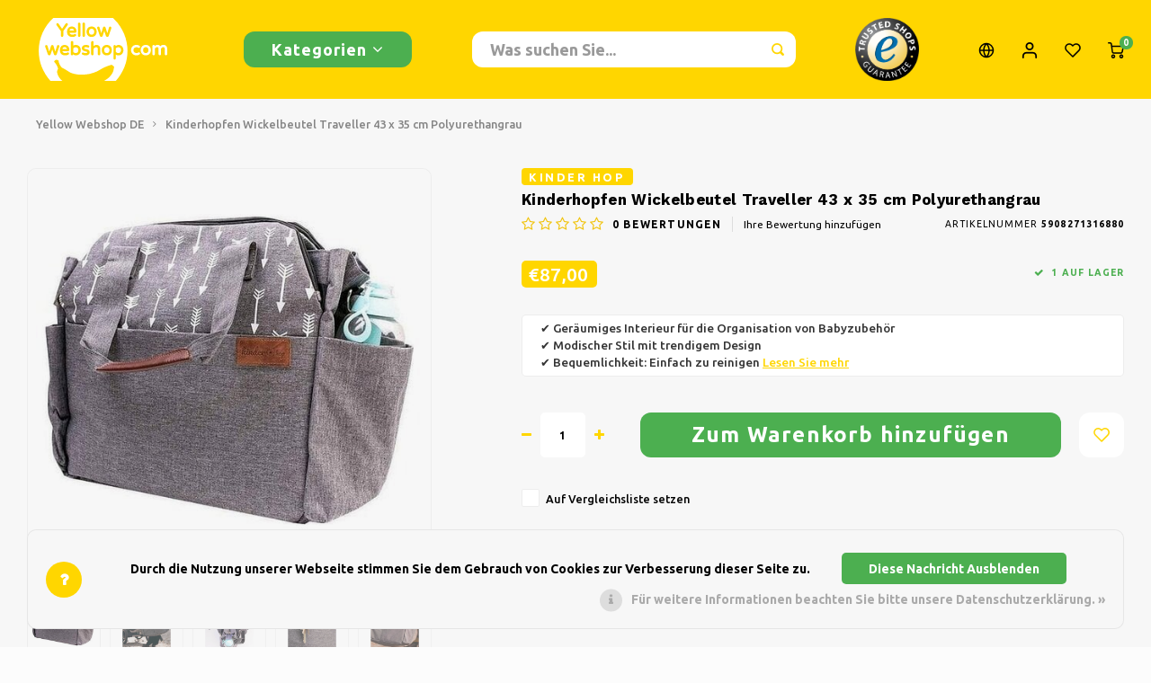

--- FILE ---
content_type: text/html;charset=utf-8
request_url: https://www.yellowwebshop.com/de/kinderhopfen-wickelbeutel-traveller-43x35cm-polyur.html
body_size: 17092
content:
<!DOCTYPE html>
<html lang="de">
	
  <head>
    
        
    <meta charset="utf-8"/>
<!-- [START] 'blocks/head.rain' -->
<!--

  (c) 2008-2026 Lightspeed Netherlands B.V.
  http://www.lightspeedhq.com
  Generated: 01-02-2026 @ 03:24:43

-->
<link rel="canonical" href="https://www.yellowwebshop.com/de/kinderhopfen-wickelbeutel-traveller-43x35cm-polyur.html"/>
<link rel="alternate" href="https://www.yellowwebshop.com/de/index.rss" type="application/rss+xml" title="Neue Produkte"/>
<link href="https://cdn.webshopapp.com/assets/cookielaw.css?2025-02-20" rel="stylesheet" type="text/css"/>
<meta name="robots" content="noodp,noydir"/>
<meta name="google-site-verification" content="QedorN73souDVS0Gz9_FpJeVvLZG5TUby3fqe3ePVjM"/>
<meta property="og:url" content="https://www.yellowwebshop.com/de/kinderhopfen-wickelbeutel-traveller-43x35cm-polyur.html?source=facebook"/>
<meta property="og:site_name" content="Yellow Webshop"/>
<meta property="og:title" content="Kinderhopfen Wickelbeutel Traveller 43 x 35 cm Polyurethangrau | Baby"/>
<meta property="og:description" content="Kinderhopfen Wickelbeutel Traveller 43 x 35 cm Polyurethangrau ● Sehen Sie sich hier alle Baby an | Yellow Webshop"/>
<meta property="og:image" content="https://cdn.webshopapp.com/shops/264872/files/443117398/kinder-hop-kinderhopfen-wickelbeutel-traveller-43.jpg"/>
<!--[if lt IE 9]>
<script src="https://cdn.webshopapp.com/assets/html5shiv.js?2025-02-20"></script>
<![endif]-->
<!-- [END] 'blocks/head.rain' -->
    <title>Kinderhopfen Wickelbeutel Traveller 43 x 35 cm Polyurethangrau | Baby - Yellow Webshop</title>
    <meta name="description" content="Kinderhopfen Wickelbeutel Traveller 43 x 35 cm Polyurethangrau ● Sehen Sie sich hier alle Baby an | Yellow Webshop" />
    <meta name="keywords" content="Baby-Wickeltasche, Kinder Hop, Kinderhopfen Wickelbeutel Traveller 43 x 35 cm Polyurethangrau" />
    <meta http-equiv="X-UA-Compatible" content="IE=edge,chrome=1">
    <meta name="viewport" content="width=device-width, initial-scale=1.0">
    <meta name="apple-mobile-web-app-capable" content="yes">
    <meta name="apple-mobile-web-app-status-bar-style" content="black">
    <meta property="fb:app_id" content="966242223397117"/>
    <meta name="viewport" content="width=device-width, initial-scale=1, maximum-scale=1, user-scalable=0"/>
    <meta name="apple-mobile-web-app-capable" content="yes">
    <meta name="HandheldFriendly" content="true" /> 
		<meta name="apple-mobile-web-app-title" content="Yellow Webshop">
  	  
		<link rel="apple-touch-icon-precomposed" href="https://cdn.webshopapp.com/shops/264872/themes/148244/v/1733809/assets/homescreen-icon.jpg?20230207123719"/>
  
    <link rel="shortcut icon" href="https://cdn.webshopapp.com/shops/264872/themes/148244/v/1733757/assets/favicon.ico?20230207123328" type="image/x-icon" />
    <link href='//fonts.googleapis.com/css?family=Ubuntu:400,300,500,600,700,800,900' rel='stylesheet' type='text/css'>
    <link href='//fonts.googleapis.com/css?family=Work%20Sans:400,300,500,600,700,800,900' rel='stylesheet' type='text/css'>
    <link rel="stylesheet" href="https://cdn.webshopapp.com/shops/264872/themes/148244/assets/bootstrap.css?2025062317325520200911103640" />
    <link rel="stylesheet" href="https://cdn.webshopapp.com/shops/264872/themes/148244/assets/font-awesome-min.css?2025062317325520200911103640" />
  	  	<link href="https://cdn.webshopapp.com/shops/264872/themes/148244/assets/gibbon-icons.css?2025062317325520200911103640" rel="stylesheet">
    <link rel="stylesheet" href="https://cdn.webshopapp.com/shops/264872/themes/148244/assets/owl-carousel-min.css?2025062317325520200911103640" />  
    <link rel="stylesheet" href="https://cdn.webshopapp.com/shops/264872/themes/148244/assets/semantic.css?2025062317325520200911103640" />  
    <link rel="stylesheet" href="https://cdn.webshopapp.com/shops/264872/themes/148244/assets/jquery-fancybox-min.css?2025062317325520200911103640" /> 
    <link rel="stylesheet" href="https://cdn.webshopapp.com/shops/264872/themes/148244/assets/style.css?2025062317325520200911103640?903" /> 
    <link rel="stylesheet" href="https://cdn.webshopapp.com/shops/264872/themes/148244/assets/settings.css?2025062317325520200911103640" />  
    <link rel="stylesheet" href="https://cdn.webshopapp.com/assets/gui-2-0.css?2025-02-20" />
    <link rel="stylesheet" href="https://cdn.webshopapp.com/assets/gui-responsive-2-0.css?2025-02-20" />   
  	<link href='https://unpkg.com/boxicons@2.0.9/css/boxicons.min.css' rel='stylesheet'>
    <link rel="stylesheet" href="https://cdn.webshopapp.com/shops/264872/themes/148244/assets/custom.css?2025062317325520200911103640" />

    <script src="https://cdn.webshopapp.com/assets/jquery-1-9-1.js?2025-02-20"></script>
    <script src="https://cdn.webshopapp.com/assets/jquery-ui-1-10-1.js?2025-02-20"></script>
    
   
    <script src="https://cdn.webshopapp.com/shops/264872/themes/148244/assets/bootstrap.js?2025062317325520200911103640"></script>
    <script src="https://cdn.webshopapp.com/shops/264872/themes/148244/assets/owl-carousel-min.js?2025062317325520200911103640"></script>
    <script src="https://cdn.webshopapp.com/shops/264872/themes/148244/assets/semantic.js?2025062317325520200911103640"></script>
    <script src="https://cdn.webshopapp.com/shops/264872/themes/148244/assets/jquery-fancybox-min.js?2025062317325520200911103640"></script>
    <script src="https://cdn.webshopapp.com/shops/264872/themes/148244/assets/moment.js?2025062317325520200911103640"></script>  
    <script src="https://cdn.webshopapp.com/shops/264872/themes/148244/assets/js-cookie.js?2025062317325520200911103640"></script>
    <script src="https://cdn.webshopapp.com/shops/264872/themes/148244/assets/jquery-countdown-min.js?2025062317325520200911103640"></script>
  	<script src="https://cdn.webshopapp.com/shops/264872/themes/148244/assets/masonry.js?2025062317325520200911103640"></script>
    <script src="https://cdn.webshopapp.com/shops/264872/themes/148244/assets/global.js?2025062317325520200911103640?903"></script>
  	<script src="//cdnjs.cloudflare.com/ajax/libs/jqueryui-touch-punch/0.2.3/jquery.ui.touch-punch.min.js"></script>
    
    <script src="https://cdn.webshopapp.com/shops/264872/themes/148244/assets/jcarousel.js?2025062317325520200911103640"></script>
    <script src="https://cdn.webshopapp.com/assets/gui.js?2025-02-20"></script>
    <script src="https://cdn.webshopapp.com/assets/gui-responsive-2-0.js?2025-02-20"></script>
    
        
    
    <!--[if lt IE 9]>
    <link rel="stylesheet" href="https://cdn.webshopapp.com/shops/264872/themes/148244/assets/style-ie.css?2025062317325520200911103640" />
    <![endif]-->
  </head>  <body class=""><script type="application/ld+json">
[
			{
    "@context": "http://schema.org",
    "@type": "BreadcrumbList",
    "itemListElement":
    [
      {
        "@type": "ListItem",
        "position": 1,
        "item": {
        	"@id": "https://www.yellowwebshop.com/de/",
        	"name": "Home"
        }
      },
    	    	{
    		"@type": "ListItem",
     		"position": 2,
     		"item":	{
      		"@id": "https://www.yellowwebshop.com/de/kinderhopfen-wickelbeutel-traveller-43x35cm-polyur.html",
      		"name": "Kinderhopfen Wickelbeutel Traveller 43 x 35 cm Polyurethangrau"
    		}
    	}    	    ]
  },
      
      
  {
    "@context": "http://schema.org",
    "@type": "Product", 
    "name": "Kinder Hop Kinderhopfen Wickelbeutel Traveller 43 x 35 cm Polyurethangrau",
    "url": "https://www.yellowwebshop.com/de/kinderhopfen-wickelbeutel-traveller-43x35cm-polyur.html",
    "brand": "Kinder Hop",    "description": "Kinderhopfen Wickelbeutel Traveller 43 x 35 cm Polyurethangrau ● Sehen Sie sich hier alle Baby an | Yellow Webshop",    "image": "https://cdn.webshopapp.com/shops/264872/files/443117398/300x250x2/kinder-hop-kinderhopfen-wickelbeutel-traveller-43.jpg",    "gtin13": "5908271316880",    "mpn": "5908271316880",    "sku": "geen",    "offers": {
      "@type": "Offer",
            "price": "87.00",
      "priceCurrency": "EUR",
            "url": "https://www.yellowwebshop.com/de/kinderhopfen-wickelbeutel-traveller-43x35cm-polyur.html",
      "priceValidUntil": "2027-02-01"
              ,"availability": "https://schema.org/InStock"
            
    }
      },
      
    {
  "@context": "http://schema.org",
  "@id": "https://www.yellowwebshop.com/de/#Organization",
  "@type": "Organization",
  "url": "https://www.yellowwebshop.com/", 
  "name": "Yellow Webshop",
  "logo": "https://cdn.webshopapp.com/shops/264872/themes/148244/v/1734740/assets/logo.png?20230207173436",
  "telephone": "+3185 - 029 66 59",
  "email": ""
    }
  ]
</script><div class="cart-messages hidden"><ul></ul></div><div id="login-popup" class="mobile-popup" data-popup="login"><div class="popup-inner"><div class="title-small title-font">anmelden</div><form class="formLogin" id="formLogin" action="https://www.yellowwebshop.com/de/account/loginPost/?return=https%3A%2F%2Fwww.yellowwebshop.com%2Fde%2Fkinderhopfen-wickelbeutel-traveller-43x35cm-polyur.html" method="post"><input type="hidden" name="key" value="2aa66fa2e7375265ff48fa32285c7e27" /><input type="hidden" name="type" value="login" /><input type="submit" hidden/><input type="text" name="email" id="formLoginEmail" value="" placeholder="E-Mail-Adresse" class="standard-input" /><input type="password" name="password" id="formLoginPassword" value="" placeholder="Passwort" class="standard-input"/><div class="buttons"><a class="btn accent" href="#" onclick="$('#formLogin').submit(); return false;" title="anmelden">anmelden</a></div></form><div class="options"><a class="forgot-pw" href="https://www.yellowwebshop.com/de/account/password/">Passwort vergessen?</a><span class="or">oder</span><a class="no-account" href="https://www.yellowwebshop.com/de/account/register/">Noch kein Konto? Klicken Sie auf</a></div></div><div class="close-popup"><div class="close-popup-inner"><a href="javascript:;" class="close-mobile-popup" data-fancybox-close>
        Schließen
      </a></div></div></div><div id="language-currency-popup" class="language-currency-popup mobile-popup"><div class="popup-inner"><div class="language-section"><div class="title-small title-font">Sprache</div><div class="options-wrap"><div class="option"><a href="https://www.yellowwebshop.com/nl/go/product/141670710"><div class="inner"><div class="icon"><img src="https://cdn.webshopapp.com/shops/264872/themes/148244/assets/flag-nl.svg?2025062317325520200911103640" alt="flag-Nederlands"></div><div class="text">Nederlands</div></div></a></div><div class="option active"><a href="https://www.yellowwebshop.com/de/go/product/141670710"><div class="inner"><div class="icon"><img src="https://cdn.webshopapp.com/shops/264872/themes/148244/assets/flag-de.svg?2025062317325520200911103640" alt="flag-Deutsch"></div><div class="text">Deutsch</div></div></a></div><div class="option"><a href="https://www.yellowwebshop.com/en/go/product/141670710"><div class="inner"><div class="icon"><img src="https://cdn.webshopapp.com/shops/264872/themes/148244/assets/flag-en.svg?2025062317325520200911103640" alt="flag-English"></div><div class="text">English</div></div></a></div><div class="option"><a href="https://www.yellowwebshop.com/fr/go/product/141670710"><div class="inner"><div class="icon"><img src="https://cdn.webshopapp.com/shops/264872/themes/148244/assets/flag-fr.svg?2025062317325520200911103640" alt="flag-Français"></div><div class="text">Français</div></div></a></div></div></div><div class="close-popup"><div class="close-popup-inner"><a href="javascript:;" class="close-mobile-popup" data-fancybox-close>
          Schließen
        </a></div></div></div></div><div class="mobile-menu mobile-popup" data-popup="menu"><div class="popup-inner"><div class="menu-wrap"><div class="breads">Hoofdmenu</div><div class="title-small title-font">Kategorien</div><div class="menu"><ul><li class=""><a class="normal-link" href="https://www.yellowwebshop.com/de/haushalte/">Haushalte<span class="more-cats"><i class="fa fa-chevron-right"></i></span></a><div class="subs"><div class="breads">Hoofdmenu / haushalte</div><div class="title-small title-font text-center subs-back"><i class="fa fa-chevron-left"></i>Haushalte</div><ul class=""><li class=""><a class="normal-link" href="https://www.yellowwebshop.com/de/haushalte/kochen/">Kochen</a></li><li class=""><a class="normal-link" href="https://www.yellowwebshop.com/de/haushalte/reinigen/">Reinigen</a></li><li class=""><a class="normal-link" href="https://www.yellowwebshop.com/de/haushalte/aufbewahrungsboxen/">Aufbewahrungsboxen</a></li></ul></div></li><li class=""><a class="normal-link" href="https://www.yellowwebshop.com/de/hobbys-freizeit/">Hobbys &amp; Freizeit<span class="more-cats"><i class="fa fa-chevron-right"></i></span></a><div class="subs"><div class="breads">Hoofdmenu / hobbys &amp; freizeit</div><div class="title-small title-font text-center subs-back"><i class="fa fa-chevron-left"></i>Hobbys &amp; Freizeit</div><ul class=""><li class=""><a class="normal-link" href="https://www.yellowwebshop.com/de/hobbys-freizeit/buecher/">Bücher</a></li><li class=""><a class="normal-link" href="https://www.yellowwebshop.com/de/hobbys-freizeit/kreativ/">Kreativ</a></li><li class=""><a class="normal-link" href="https://www.yellowwebshop.com/de/hobbys-freizeit/tiere/">Tiere</a></li><li class=""><a class="normal-link" href="https://www.yellowwebshop.com/de/hobbys-freizeit/fahrraeder/">Fahrräder</a></li><li class=""><a class="normal-link" href="https://www.yellowwebshop.com/de/hobbys-freizeit/camping/">Camping</a></li><li class=""><a class="normal-link" href="https://www.yellowwebshop.com/de/hobbys-freizeit/reisen/">Reisen</a></li><li class=""><a class="normal-link" href="https://www.yellowwebshop.com/de/hobbys-freizeit/schlittschuhlaufen/">Schlittschuhlaufen</a></li><li class=""><a class="normal-link" href="https://www.yellowwebshop.com/de/hobbys-freizeit/sport/">Sport</a></li><li class=""><a class="normal-link" href="https://www.yellowwebshop.com/de/hobbys-freizeit/sonstiges/">Sonstiges</a></li></ul></div></li><li class=""><a class="normal-link" href="https://www.yellowwebshop.com/de/weihnachten/">Weihnachten<span class="more-cats"><i class="fa fa-chevron-right"></i></span></a><div class="subs"><div class="breads">Hoofdmenu / weihnachten</div><div class="title-small title-font text-center subs-back"><i class="fa fa-chevron-left"></i>Weihnachten</div><ul class=""><li class=""><a class="normal-link" href="https://www.yellowwebshop.com/de/weihnachten/kuenstliche-weihnachtsbaeume/">Künstliche Weihnachtsbäume</a></li><li class=""><a class="normal-link" href="https://www.yellowwebshop.com/de/weihnachten/weihnachtskraenze-girlanden/">Weihnachtskränze &amp; Girlanden</a></li><li class=""><a class="normal-link" href="https://www.yellowwebshop.com/de/weihnachten/weihnachtsbeleuchtung/">Weihnachtsbeleuchtung</a></li><li class=""><a class="normal-link" href="https://www.yellowwebshop.com/de/weihnachten/weihnachtsdekoration/">Weihnachtsdekoration</a></li></ul></div></li><li class=""><a class="normal-link" href="https://www.yellowwebshop.com/de/kleidung/">Kleidung<span class="more-cats"><i class="fa fa-chevron-right"></i></span></a><div class="subs"><div class="breads">Hoofdmenu / kleidung</div><div class="title-small title-font text-center subs-back"><i class="fa fa-chevron-left"></i>Kleidung</div><ul class=""><li class=""><a class="normal-link" href="https://www.yellowwebshop.com/de/kleidung/jacken-nordberg-outdoor/">Jacken Nordberg Outdoor</a></li><li class=""><a class="normal-link" href="https://www.yellowwebshop.com/de/kleidung/wintersport-nordberg-outdoor/">Wintersport Nordberg Outdoor</a></li><li class=""><a class="normal-link" href="https://www.yellowwebshop.com/de/kleidung/unterwaesche/">Unterwäsche</a></li><li class=""><a class="normal-link" href="https://www.yellowwebshop.com/de/kleidung/socken/">Socken</a></li><li class=""><a class="normal-link" href="https://www.yellowwebshop.com/de/kleidung/thermo/">Thermo</a></li></ul></div></li><li class=""><a class="normal-link" href="https://www.yellowwebshop.com/de/suessigkeiten-und-bonbons/">Süßigkeiten und Bonbons<span class="more-cats"><i class="fa fa-chevron-right"></i></span></a><div class="subs"><div class="breads">Hoofdmenu / süßigkeiten und bonbons</div><div class="title-small title-font text-center subs-back"><i class="fa fa-chevron-left"></i>Süßigkeiten und Bonbons</div><ul class=""><li class=""><a class="normal-link" href="https://www.yellowwebshop.com/de/suessigkeiten-und-bonbons/suess-sauer-und-lakritz/">Süß, sauer und Lakritz</a></li></ul></div></li><li class=""><a class="normal-link" href="https://www.yellowwebshop.com/de/garten/">Garten<span class="more-cats"><i class="fa fa-chevron-right"></i></span></a><div class="subs"><div class="breads">Hoofdmenu / garten</div><div class="title-small title-font text-center subs-back"><i class="fa fa-chevron-left"></i>Garten</div><ul class=""><li class=""><a class="normal-link" href="https://www.yellowwebshop.com/de/garten/barbecue/">Barbecue</a></li><li class=""><a class="normal-link" href="https://www.yellowwebshop.com/de/garten/pflanzgefaesse-und-blumentoepfe/">Pflanzgefäße und Blumentöpfe</a></li><li class=""><a class="normal-link" href="https://www.yellowwebshop.com/de/garten/sonnenschirme/">Sonnenschirme</a></li><li class=""><a class="normal-link" href="https://www.yellowwebshop.com/de/garten/gartendekoration/">Gartendekoration</a></li><li class=""><a class="normal-link" href="https://www.yellowwebshop.com/de/garten/gartenwerkzeuge/">Gartenwerkzeuge</a></li><li class=""><a class="normal-link" href="https://www.yellowwebshop.com/de/garten/gartenmoebel/">Gartenmöbel</a></li></ul></div></li><li class=""><a class="normal-link" href="https://www.yellowwebshop.com/de/wohnen-interieur-und-dekoration/">Wohnen, Interieur und Dekoration<span class="more-cats"><i class="fa fa-chevron-right"></i></span></a><div class="subs"><div class="breads">Hoofdmenu / wohnen, interieur und dekoration</div><div class="title-small title-font text-center subs-back"><i class="fa fa-chevron-left"></i>Wohnen, Interieur und Dekoration</div><ul class=""><li class=""><a class="normal-link" href="https://www.yellowwebshop.com/de/wohnen-interieur-und-dekoration/fussmatten/">Fußmatten</a></li><li class=""><a class="normal-link" href="https://www.yellowwebshop.com/de/wohnen-interieur-und-dekoration/dekoration-zubehoer/">Dekoration &amp; Zubehör</a></li><li class=""><a class="normal-link" href="https://www.yellowwebshop.com/de/wohnen-interieur-und-dekoration/duftkerzen/">Duftkerzen</a></li><li class=""><a class="normal-link" href="https://www.yellowwebshop.com/de/wohnen-interieur-und-dekoration/glasbilder/">Glasbilder</a></li><li class=""><a class="normal-link" href="https://www.yellowwebshop.com/de/wohnen-interieur-und-dekoration/kerzen/">Kerzen</a></li><li class=""><a class="normal-link" href="https://www.yellowwebshop.com/de/wohnen-interieur-und-dekoration/uhren/">Uhren</a></li><li class=""><a class="normal-link" href="https://www.yellowwebshop.com/de/wohnen-interieur-und-dekoration/kissen-bettwaesche/">Kissen &amp; Bettwäsche</a></li><li class=""><a class="normal-link" href="https://www.yellowwebshop.com/de/wohnen-interieur-und-dekoration/lampen-beleuchtung/">Lampen &amp; Beleuchtung</a></li><li class=""><a class="normal-link" href="https://www.yellowwebshop.com/de/wohnen-interieur-und-dekoration/koerbe-toepfe-vasen/">Körbe, Töpfe &amp; Vasen</a></li><li class=""><a class="normal-link" href="https://www.yellowwebshop.com/de/wohnen-interieur-und-dekoration/moebel/">Möbel</a></li></ul></div></li><li class=""><a class="normal-link" href="https://www.yellowwebshop.com/de/baby/">Baby</a></li><li class=""><a class="normal-link" href="https://www.yellowwebshop.com/de/heimwerken-werkzeuge-9172392/">Heimwerken &amp; Werkzeuge</a></li><li class=""><a class="normal-link" href="https://www.yellowwebshop.com/de/drogerie/">Drogerie</a></li><li class=""><a class="normal-link" href="https://www.yellowwebshop.com/de/elektronik/">Elektronik</a></li><li class=""><a class="normal-link" href="https://www.yellowwebshop.com/de/spielzeuge/">Spielzeuge</a></li><li class=""><a class="normal-link" href="https://www.yellowwebshop.com/de/orange-party/">Orange &amp; Party</a></li><li class=""><a href="https://www.yellowwebshop.com/de/brands/">Marken</a></li></ul><ul><li><a href="javascript:;">Sprache - DE<span class="more-cats"><i class="fa fa-chevron-right"></i></span></a><div class="subs"><div class="breads">Hoofdmenu</div><div class="title-small title-font text-center subs-back"><i class="fa fa-chevron-left"></i>Sprache</div><ul class=""><li class=""><a class="normal-link" href="https://www.yellowwebshop.com/nl/">Nederlands</a></li><li class="active"><a class="normal-link" href="https://www.yellowwebshop.com/de/">Deutsch</a></li><li class=""><a class="normal-link" href="https://www.yellowwebshop.com/en/">English</a></li><li class=""><a class="normal-link" href="https://www.yellowwebshop.com/fr/">Français</a></li></ul></div></li><li class="highlight hidden-sm"><a class="open-mobile-slide" data-popup="login" href="javascript:;">anmelden</a></li></ul></div></div></div><div class="close-popup dark"><div class="close-popup-inner"><a href="javascript:;" class="close-mobile-popup" data-fancybox-close>
        Schließen
      </a></div></div></div><header id="header" class="with-large-logo"><div class="main-header"><div class="container"><div class="inner"><div class="logo large-logo align-middle"><a href="https://www.yellowwebshop.com/de/"><img src="https://cdn.webshopapp.com/shops/264872/files/423350932/yellowwebshop-lightspeed-logo-300x120.svg" alt="Yellow Webshop"></a></div><div class="vertical-menu-wrap hidden-xs hidden-md hidden-lg"><div class="btn-wrap"><a class="btn accent vertical-menu-btn open-mobile-slide" data-popup="menu" data-main-link href="javascript:;">Kategorien<i class="fa fa-angle-down"></i></a></div></div><div class="vertical-menu-wrap hidden-xs hidden-sm  "><div class="btn-wrap"><a class="btn accent vertical-menu-btn open-vertical-menu">Kategorien<i class="fa fa-angle-down"></i></a><div class="vertical-menu"><ul><li class=""><a class="" href="https://www.yellowwebshop.com/de/haushalte/"><div class="category-wrap"><img src="https://cdn.webshopapp.com/shops/264872/files/423510702/100x100x1/haushalte.jpg" alt="Haushalte">
                                            Haushalte
                    </div><i class="fa fa-chevron-right arrow-right"></i></a><div class="subs"><ul><li class="subs-title"><a class="" href="https://www.yellowwebshop.com/de/haushalte/">Haushalte</a></li><li class=""><a class="" href="https://www.yellowwebshop.com/de/haushalte/kochen/"><div>
                            Kochen
                          </div></a></li><li class=""><a class="" href="https://www.yellowwebshop.com/de/haushalte/reinigen/"><div>
                            Reinigen
                          </div></a></li><li class=""><a class="" href="https://www.yellowwebshop.com/de/haushalte/aufbewahrungsboxen/"><div>
                            Aufbewahrungsboxen
                          </div></a></li></ul></div></li><li class=""><a class="" href="https://www.yellowwebshop.com/de/hobbys-freizeit/"><div class="category-wrap"><img src="https://cdn.webshopapp.com/shops/264872/files/423480522/100x100x1/hobbys-freizeit.jpg" alt="Hobbys &amp; Freizeit">
                                            Hobbys &amp; Freizeit
                    </div><i class="fa fa-chevron-right arrow-right"></i></a><div class="subs"><ul><li class="subs-title"><a class="" href="https://www.yellowwebshop.com/de/hobbys-freizeit/">Hobbys &amp; Freizeit</a></li><li class=""><a class="" href="https://www.yellowwebshop.com/de/hobbys-freizeit/buecher/"><div>
                            Bücher
                          </div></a></li><li class=""><a class="" href="https://www.yellowwebshop.com/de/hobbys-freizeit/kreativ/"><div>
                            Kreativ
                          </div></a></li><li class=""><a class="" href="https://www.yellowwebshop.com/de/hobbys-freizeit/tiere/"><div>
                            Tiere
                          </div></a></li><li class=""><a class="" href="https://www.yellowwebshop.com/de/hobbys-freizeit/fahrraeder/"><div>
                            Fahrräder
                          </div></a></li><li class=""><a class="" href="https://www.yellowwebshop.com/de/hobbys-freizeit/camping/"><div>
                            Camping
                          </div></a></li><li class=""><a class="" href="https://www.yellowwebshop.com/de/hobbys-freizeit/reisen/"><div>
                            Reisen
                          </div></a></li><li class=""><a class="" href="https://www.yellowwebshop.com/de/hobbys-freizeit/schlittschuhlaufen/"><div>
                            Schlittschuhlaufen
                          </div></a></li><li class=""><a class="" href="https://www.yellowwebshop.com/de/hobbys-freizeit/sport/"><div>
                            Sport
                          </div></a></li><li class=""><a class="" href="https://www.yellowwebshop.com/de/hobbys-freizeit/sonstiges/"><div>
                            Sonstiges
                          </div></a></li></ul></div></li><li class=""><a class="" href="https://www.yellowwebshop.com/de/weihnachten/"><div class="category-wrap"><img src="https://cdn.webshopapp.com/shops/264872/files/439584338/100x100x1/weihnachten.jpg" alt="Weihnachten">
                                            Weihnachten
                    </div><i class="fa fa-chevron-right arrow-right"></i></a><div class="subs"><ul><li class="subs-title"><a class="" href="https://www.yellowwebshop.com/de/weihnachten/">Weihnachten</a></li><li class=""><a class="" href="https://www.yellowwebshop.com/de/weihnachten/kuenstliche-weihnachtsbaeume/"><div>
                            Künstliche Weihnachtsbäume
                          </div></a></li><li class=""><a class="" href="https://www.yellowwebshop.com/de/weihnachten/weihnachtskraenze-girlanden/"><div>
                            Weihnachtskränze &amp; Girlanden
                          </div></a></li><li class=""><a class="" href="https://www.yellowwebshop.com/de/weihnachten/weihnachtsbeleuchtung/"><div>
                            Weihnachtsbeleuchtung
                          </div></a></li><li class=""><a class="" href="https://www.yellowwebshop.com/de/weihnachten/weihnachtsdekoration/"><div>
                            Weihnachtsdekoration
                          </div></a></li></ul></div></li><li class=""><a class="" href="https://www.yellowwebshop.com/de/kleidung/"><div class="category-wrap"><img src="https://cdn.webshopapp.com/shops/264872/files/423488334/100x100x1/kleidung.jpg" alt="Kleidung">
                                            Kleidung
                    </div><i class="fa fa-chevron-right arrow-right"></i></a><div class="subs"><ul><li class="subs-title"><a class="" href="https://www.yellowwebshop.com/de/kleidung/">Kleidung</a></li><li class=""><a class="" href="https://www.yellowwebshop.com/de/kleidung/jacken-nordberg-outdoor/"><div>
                            Jacken Nordberg Outdoor
                          </div></a></li><li class=""><a class="" href="https://www.yellowwebshop.com/de/kleidung/wintersport-nordberg-outdoor/"><div>
                            Wintersport Nordberg Outdoor
                          </div></a></li><li class=""><a class="" href="https://www.yellowwebshop.com/de/kleidung/unterwaesche/"><div>
                            Unterwäsche
                          </div></a></li><li class=""><a class="" href="https://www.yellowwebshop.com/de/kleidung/socken/"><div>
                            Socken
                          </div></a></li><li class=""><a class="" href="https://www.yellowwebshop.com/de/kleidung/thermo/"><div>
                            Thermo
                          </div></a></li></ul></div></li><li class=""><a class="" href="https://www.yellowwebshop.com/de/suessigkeiten-und-bonbons/"><div class="category-wrap"><img src="https://cdn.webshopapp.com/shops/264872/files/423472694/100x100x1/suessigkeiten-und-bonbons.jpg" alt="Süßigkeiten und Bonbons">
                                            Süßigkeiten und Bonbons
                    </div><i class="fa fa-chevron-right arrow-right"></i></a><div class="subs"><ul><li class="subs-title"><a class="" href="https://www.yellowwebshop.com/de/suessigkeiten-und-bonbons/">Süßigkeiten und Bonbons</a></li><li class=""><a class="" href="https://www.yellowwebshop.com/de/suessigkeiten-und-bonbons/suess-sauer-und-lakritz/"><div>
                            Süß, sauer und Lakritz
                          </div></a></li></ul></div></li><li class=""><a class="" href="https://www.yellowwebshop.com/de/garten/"><div class="category-wrap"><img src="https://cdn.webshopapp.com/shops/264872/files/423490137/100x100x1/garten.jpg" alt="Garten">
                                            Garten
                    </div><i class="fa fa-chevron-right arrow-right"></i></a><div class="subs"><ul><li class="subs-title"><a class="" href="https://www.yellowwebshop.com/de/garten/">Garten</a></li><li class=""><a class="" href="https://www.yellowwebshop.com/de/garten/barbecue/"><div>
                            Barbecue
                          </div></a></li><li class=""><a class="" href="https://www.yellowwebshop.com/de/garten/pflanzgefaesse-und-blumentoepfe/"><div>
                            Pflanzgefäße und Blumentöpfe
                          </div></a></li><li class=""><a class="" href="https://www.yellowwebshop.com/de/garten/sonnenschirme/"><div>
                            Sonnenschirme
                          </div></a></li><li class=""><a class="" href="https://www.yellowwebshop.com/de/garten/gartendekoration/"><div>
                            Gartendekoration
                          </div></a></li><li class=""><a class="" href="https://www.yellowwebshop.com/de/garten/gartenwerkzeuge/"><div>
                            Gartenwerkzeuge
                          </div></a></li><li class=""><a class="" href="https://www.yellowwebshop.com/de/garten/gartenmoebel/"><div>
                            Gartenmöbel
                          </div></a></li></ul></div></li><li class=""><a class="" href="https://www.yellowwebshop.com/de/wohnen-interieur-und-dekoration/"><div class="category-wrap"><img src="https://cdn.webshopapp.com/shops/264872/files/423491304/100x100x1/wohnen-interieur-und-dekoration.jpg" alt="Wohnen, Interieur und Dekoration">
                                            Wohnen, Interieur und Dekoration
                    </div><i class="fa fa-chevron-right arrow-right"></i></a><div class="subs"><ul><li class="subs-title"><a class="" href="https://www.yellowwebshop.com/de/wohnen-interieur-und-dekoration/">Wohnen, Interieur und Dekoration</a></li><li class=""><a class="" href="https://www.yellowwebshop.com/de/wohnen-interieur-und-dekoration/fussmatten/"><div>
                            Fußmatten
                          </div></a></li><li class=""><a class="" href="https://www.yellowwebshop.com/de/wohnen-interieur-und-dekoration/dekoration-zubehoer/"><div>
                            Dekoration &amp; Zubehör
                          </div></a></li><li class=""><a class="" href="https://www.yellowwebshop.com/de/wohnen-interieur-und-dekoration/duftkerzen/"><div>
                            Duftkerzen
                          </div></a></li><li class=""><a class="" href="https://www.yellowwebshop.com/de/wohnen-interieur-und-dekoration/glasbilder/"><div>
                            Glasbilder
                          </div></a></li><li class=""><a class="" href="https://www.yellowwebshop.com/de/wohnen-interieur-und-dekoration/kerzen/"><div>
                            Kerzen
                          </div></a></li><li class=""><a class="" href="https://www.yellowwebshop.com/de/wohnen-interieur-und-dekoration/uhren/"><div>
                            Uhren
                          </div></a></li><li class=""><a class="" href="https://www.yellowwebshop.com/de/wohnen-interieur-und-dekoration/kissen-bettwaesche/"><div>
                            Kissen &amp; Bettwäsche
                          </div></a></li><li class=""><a class="" href="https://www.yellowwebshop.com/de/wohnen-interieur-und-dekoration/lampen-beleuchtung/"><div>
                            Lampen &amp; Beleuchtung
                          </div></a></li><li class=""><a class="" href="https://www.yellowwebshop.com/de/wohnen-interieur-und-dekoration/koerbe-toepfe-vasen/"><div>
                            Körbe, Töpfe &amp; Vasen
                          </div></a></li><li class=""><a class="" href="https://www.yellowwebshop.com/de/wohnen-interieur-und-dekoration/moebel/"><div>
                            Möbel
                          </div></a></li></ul></div></li><li class=""><a class="" href="https://www.yellowwebshop.com/de/baby/"><div class="category-wrap"><img src="https://cdn.webshopapp.com/shops/264872/files/433174819/100x100x1/baby.jpg" alt="Baby">
                                            Baby
                    </div></a></li><li class=""><a class="" href="https://www.yellowwebshop.com/de/heimwerken-werkzeuge-9172392/"><div class="category-wrap"><img src="https://cdn.webshopapp.com/shops/264872/files/423458802/100x100x1/heimwerken-werkzeuge.jpg" alt="Heimwerken &amp; Werkzeuge">
                                            Heimwerken &amp; Werkzeuge
                    </div></a></li><li class=""><a class="" href="https://www.yellowwebshop.com/de/drogerie/"><div class="category-wrap"><img src="https://cdn.webshopapp.com/shops/264872/files/423478464/100x100x1/drogerie.jpg" alt="Drogerie">
                                            Drogerie
                    </div></a></li><li class=""><a class="" href="https://www.yellowwebshop.com/de/elektronik/"><div class="category-wrap"><img src="https://cdn.webshopapp.com/shops/264872/files/423493541/100x100x1/elektronik.jpg" alt="Elektronik">
                                            Elektronik
                    </div></a></li><li class=""><a class="" href="https://www.yellowwebshop.com/de/spielzeuge/"><div class="category-wrap"><img src="https://cdn.webshopapp.com/shops/264872/files/423479661/100x100x1/spielzeuge.jpg" alt="Spielzeuge">
                                            Spielzeuge
                    </div></a></li><li class=""><a class="" href="https://www.yellowwebshop.com/de/orange-party/"><div class="category-wrap"><img src="https://cdn.webshopapp.com/shops/264872/files/423458705/100x100x1/orange-party.jpg" alt="Orange &amp; Party">
                                            Orange &amp; Party
                    </div></a></li></ul></div></div><div class="vertical-menu-overlay general-overlay"></div></div><div class="search-bar hidden-xs"><form action="https://www.yellowwebshop.com/de/search/" method="get" id="formSearch"  class="search-form"  data-search-type="desktop"><div class="relative search-wrap"><input type="text" name="q" autocomplete="off"  value="" placeholder="Was suchen Sie..." class="standard-input" data-input="desktop"/><span onclick="$(this).closest('form').submit();" title="Was suchen Sie" class="icon icon-search"><i class="sm sm-search"></i></span><span onclick="$(this).closest('form').find('input').val('').trigger('keyup');" class="icon icon-hide-search hidden"><i class="fa fa-close"></i></span></div><div class="search-overlay general-overlay"></div></form></div><div class="hallmark large align-middle text-center hidden-sm hidden-xs"><div class="hallmark-wrap"><a href="https://www.trustedshops.nl/verkopersbeoordeling/info_X18EA9CB71F9988D303BFFD64825D9F3D.html" target=_blank><img src="https://cdn.webshopapp.com/shops/264872/themes/148244/v/1734168/assets/custom-hallmark.png?20230207141851" title="Custom" alt="Anderer Betrag"></a></div></div><div class="icons hidden-xs"><ul><li class="hidden-xs"><a href="#language-currency-popup" data-fancybox><i class="sm sm-globe"></i></a></li><li class="hidden-xs"><a href="#login-popup" data-fancybox><i class="sm sm-user"></i></a></li><li class="hidden-xs"><a href="#login-popup" data-fancybox><div class="icon-wrap"><i class="sm sm-heart-o"></i><div class="items" data-wishlist-items></div></div></a></li><li><a href="https://www.yellowwebshop.com/de/cart/"><div class="icon-wrap"><i class="sm sm-cart"></i><div class="items" data-cart-items>0</div></div></a></li></ul></div></div></div><div class="search-autocomplete hidden-xs" data-search-type="desktop"><div class="container"><div class="box"><div class="title-small title-font">Suchergebnisse für "<span data-search-query></span>"</div><div class="inner-wrap"><div class="side  filter-style-classic"><div class="filter-scroll-wrap"><div class="filter-scroll"><div class="subtitle title-font">Filter</div><form data-search-type="desktop"><div class="filter-boxes"><div class="filter-wrap sort"><select name="sort" class="custom-select"></select></div></div><div class="filter-boxes custom-filters"></div></form></div></div></div><div class="results"><div class="feat-categories hidden"><div class="subtitle title-font">Kategorien</div><div class="cats"><ul></ul></div></div><div class="search-products products-livesearch row"></div><div class="more"><a href="#" class="btn accent">Alle Ergebnisse anzeigen <span>(0)</span></a></div><div class="notfound">Keine Produkte gefunden...</div></div></div></div></div></div></div></header><div class="mobile-search mobile-popup visible-xs" data-popup="search"><div class="popup-inner"><div class="title-small title-font">Finden Sie Ihr Produkt</div><form action="https://www.yellowwebshop.com/de/search/" method="get" id="formSearchMobile" class="search-form" data-search-type="mobile"><div class="relative search-wrap"><input type="text" name="q" autocomplete="off"  value="" placeholder="Was suchen Sie..." class="standard-input"  data-input="mobile"/><span onclick="$(this).closest('form').submit();" title="Was suchen Sie" class="icon"><i class="sm sm-search"></i></span></div></form><div class="search-autocomplete" data-search-type="mobile"><div class="title-small title-font">Suchergebnisse für "<span data-search-query></span>"</div><div class="inner-wrap"><div class="results"><div class="feat-categories hidden"><div class="subtitle title-font">Kategorien</div><div class="cats"><ul></ul></div></div><div class="search-products products-livesearch row"></div><div class="more"><a href="#" class="btn accent">Alle Ergebnisse anzeigen <span>(0)</span></a></div><div class="notfound">Keine Produkte gefunden...</div></div></div></div></div><div class="close-popup"><div class="close-popup-inner"><a href="javascript:;" class="close-mobile-popup" data-fancybox-close>
        Schließen
      </a></div></div></div><div class="mobile-bar"><ul><li><a class="open-mobile-slide" data-popup="login" href="javascript:;"><i class="sm sm-heart-o"></i></a></li><li><a class="open-mobile-slide" data-popup="login" data-main-link href="javascript:;"><i class="sm sm-user"></i></a></li><li><a class="open-mobile-slide" data-popup="menu" data-main-link href="javascript:;"><i class="sm sm-bars"></i></a></li><li><a class="open-mobile-slide" data-popup="search" data-main-link href="javascript:;"><i class="sm sm-search"></i></a></li><li><a  href="https://www.yellowwebshop.com/de/cart/"><span class="icon-wrap"><i class="sm sm-cart"></i><div class="items" data-cart-items>0</div></span></a></li></ul></div><main><div class="main-content"><div class="message-wrap live-message"><div class="message"><div class="icon info"><i class="fa fa-info"></i></div><div class="text"><ul><li>Lorem ipsum</li></ul></div></div></div><div id="add-review-popup" class="add-review-popup mobile-popup" data-popup="add-review"><div class="popup-inner"><div class="title-wrap"><div class="subtitle">Ihre Bewertung hinzufügen</div><div class="title-small title-font">Kinderhopfen Wickelbeutel Traveller 43 x 35 cm Polyurethangrau</div></div><form action="https://www.yellowwebshop.com/de/account/reviewPost/141670710/" method="post"><input type="hidden" name="key" value="2aa66fa2e7375265ff48fa32285c7e27"><input class="standard-input required" type="text" name="name" value="" placeholder="Name"><select id="gui-form-score" name="score" class="custom-select"><option value="1">1 star</option><option value="2">2 stars</option><option value="3">3 stars</option><option value="4">4 stars</option><option value="5" selected="selected">5 stars</option></select><textarea name="review" placeholder="Bewerten" class="standard-input required"></textarea><div class="button"><a class="btn submit-form accent" href="javascript:;">Speichern</a></div></form><div class="close-popup"><div class="close-popup-inner"><a href="javascript:;" class="close-mobile-popup" data-fancybox-close>
          Schließen
        </a></div></div></div></div><div id="productpage"><div class="product-detail-outer"><div class="product-detail-wrap"><div class="container"><div class="breadcrumbs"><a href="https://www.yellowwebshop.com/de/" title="Yellow Webshop DE">Yellow Webshop DE</a><i class="fa fa-angle-right"></i><a class="last" href="https://www.yellowwebshop.com/de/kinderhopfen-wickelbeutel-traveller-43x35cm-polyur.html">Kinderhopfen Wickelbeutel Traveller 43 x 35 cm Polyurethangrau</a></div><div class="flex product-detail"><div class="images-wrap"><div class="images"><div class="product-images owl-carousel owl-theme"><div class="item"><a href="https://cdn.webshopapp.com/shops/264872/files/443117398/image.jpg" data-fancybox="product-images"><div class="image img-gray img-border"><img src="https://cdn.webshopapp.com/shops/264872/files/443117398/500x500x2/image.jpg" alt="Kinder Hop Kinderhopfen Wickelbeutel Traveller 43 x 35 cm Polyurethangrau" title="Kinder Hop Kinderhopfen Wickelbeutel Traveller 43 x 35 cm Polyurethangrau"></div></a></div><div class="item"><a href="https://cdn.webshopapp.com/shops/264872/files/443117400/image.jpg" data-fancybox="product-images"><div class="image img-gray img-border"><img src="https://cdn.webshopapp.com/shops/264872/files/443117400/500x500x2/image.jpg" alt="Kinder Hop Kinderhopfen Wickelbeutel Traveller 43 x 35 cm Polyurethangrau" title="Kinder Hop Kinderhopfen Wickelbeutel Traveller 43 x 35 cm Polyurethangrau"></div></a></div><div class="item"><a href="https://cdn.webshopapp.com/shops/264872/files/443117401/image.jpg" data-fancybox="product-images"><div class="image img-gray img-border"><img src="https://cdn.webshopapp.com/shops/264872/files/443117401/500x500x2/image.jpg" alt="Kinder Hop Kinderhopfen Wickelbeutel Traveller 43 x 35 cm Polyurethangrau" title="Kinder Hop Kinderhopfen Wickelbeutel Traveller 43 x 35 cm Polyurethangrau"></div></a></div><div class="item"><a href="https://cdn.webshopapp.com/shops/264872/files/443117403/image.jpg" data-fancybox="product-images"><div class="image img-gray img-border"><img src="https://cdn.webshopapp.com/shops/264872/files/443117403/500x500x2/image.jpg" alt="Kinder Hop Kinderhopfen Wickelbeutel Traveller 43 x 35 cm Polyurethangrau" title="Kinder Hop Kinderhopfen Wickelbeutel Traveller 43 x 35 cm Polyurethangrau"></div></a></div><div class="item"><a href="https://cdn.webshopapp.com/shops/264872/files/443117405/image.jpg" data-fancybox="product-images"><div class="image img-gray img-border"><img src="https://cdn.webshopapp.com/shops/264872/files/443117405/500x500x2/image.jpg" alt="Kinder Hop Kinderhopfen Wickelbeutel Traveller 43 x 35 cm Polyurethangrau" title="Kinder Hop Kinderhopfen Wickelbeutel Traveller 43 x 35 cm Polyurethangrau"></div></a></div></div><div class="thumbs hidden-xs product-thumbs owl-carousel owl-theme"><div class="item"><div class="image img-gray active img-border" data-index="1"><img src="https://cdn.webshopapp.com/shops/264872/files/443117398/500x500x2/image.jpg" alt="Kinder Hop Kinderhopfen Wickelbeutel Traveller 43 x 35 cm Polyurethangrau" title="Kinder Hop Kinderhopfen Wickelbeutel Traveller 43 x 35 cm Polyurethangrau"></div></div><div class="item"><div class="image img-gray img-border" data-index="2"><img src="https://cdn.webshopapp.com/shops/264872/files/443117400/500x500x2/image.jpg" alt="Kinder Hop Kinderhopfen Wickelbeutel Traveller 43 x 35 cm Polyurethangrau" title="Kinder Hop Kinderhopfen Wickelbeutel Traveller 43 x 35 cm Polyurethangrau"></div></div><div class="item"><div class="image img-gray img-border" data-index="3"><img src="https://cdn.webshopapp.com/shops/264872/files/443117401/500x500x2/image.jpg" alt="Kinder Hop Kinderhopfen Wickelbeutel Traveller 43 x 35 cm Polyurethangrau" title="Kinder Hop Kinderhopfen Wickelbeutel Traveller 43 x 35 cm Polyurethangrau"></div></div><div class="item"><div class="image img-gray img-border" data-index="4"><img src="https://cdn.webshopapp.com/shops/264872/files/443117403/500x500x2/image.jpg" alt="Kinder Hop Kinderhopfen Wickelbeutel Traveller 43 x 35 cm Polyurethangrau" title="Kinder Hop Kinderhopfen Wickelbeutel Traveller 43 x 35 cm Polyurethangrau"></div></div><div class="item"><div class="image img-gray img-border" data-index="5"><img src="https://cdn.webshopapp.com/shops/264872/files/443117405/500x500x2/image.jpg" alt="Kinder Hop Kinderhopfen Wickelbeutel Traveller 43 x 35 cm Polyurethangrau" title="Kinder Hop Kinderhopfen Wickelbeutel Traveller 43 x 35 cm Polyurethangrau"></div></div></div></div></div><div class="info"><div class="product-info"><div class="top-info"><div class="product-brand"><a href="https://www.yellowwebshop.com/de/brands/kinder-hop/">Kinder Hop</a></div><h1 class="product-title title-font">Kinderhopfen Wickelbeutel Traveller 43 x 35 cm Polyurethangrau</h1><div class="stars-code"><div class="product-stars"><div class="stars"><i class="fa fa-star-o yellow"></i><i class="fa fa-star-o yellow"></i><i class="fa fa-star-o yellow"></i><i class="fa fa-star-o yellow"></i><i class="fa fa-star-o yellow"></i></div><div class="review-summary"><div class="total-score"><span >0</span> bewertungen</div><a class="open-mobile-slide hidden-lg hidden-md hidden-sm" data-popup="add-review" href="javascript:;">Ihre Bewertung hinzufügen</a><a class="hidden-xs" href="#add-review-popup" data-fancybox>Ihre Bewertung hinzufügen</a></div></div><div class="product-code"><span class="title">Artikelnummer</span> 5908271316880</div></div></div><div class="price-stock"><div class="price align-bottom"><span class="old-price"><span class="price-wrap"></span></span><span class="new-price"><span class="price-wrap">€87,00</span></span></div><div class="stock"><div class="green success-color"><i class="fa fa-check"></i>1 auf lager</div></div></div><p class="product-description">
                                  ✔ Geräumiges Interieur für die Organisation von Babyzubehör<br />
✔ Modischer Stil mit trendigem Design<br />
✔ Bequemlichkeit: Einfach zu reinigen
                                                    <a class="" href="javascript:;" data-scroll="#product-content">Lesen Sie mehr</a></p><form action="https://www.yellowwebshop.com/de/cart/add/279780507/" id="product_configure_form" method="post"><input type="hidden" name="bundle_id" id="product_configure_bundle_id" value=""><div class="cart"><div class="input-wrap"><div class="change"><a href="javascript:;" class="down hidden-xs" data-way="down"><i class="fa fa-minus"></i></a><input type="text" name="quantity" value="1" class="standard-input"/><a href="javascript:;" class="up hidden-xs" data-way="up"><i class="fa fa-plus"></i></a></div></div><a href="javascript:;" onclick="$(this).closest('form').submit();" class="btn cart-btn add-cart" title="Zum Warenkorb hinzufügen">Zum Warenkorb hinzufügen</a><a href="#login-popup" class="btn add-wish" title="Zur Wunschliste hinzufügen" data-fancybox><i class="sm sm-heart-o"></i></a></div><div class="share-compare"><div class="compare"><div class="ui checkbox"><input class="compare-check" id="add_compare_141670710" type="checkbox" value="" data-add-url="https://www.yellowwebshop.com/de/compare/add/279780507/" data-del-url="https://www.yellowwebshop.com/de/compare/delete/279780507/" data-id="141670710"  /><label for="add_compare_141670710">
                    Auf Vergleichsliste setzen
                  </label></div></div><div class="share"><label>Dieses Produkt teilen:</label><ul><li><a href="https://www.facebook.com/sharer/sharer.php?u=https://www.yellowwebshop.com/de/kinderhopfen-wickelbeutel-traveller-43x35cm-polyur.html" class="social facebook" target="_blank"><i class="fa fa-facebook"></i></a></li><li><a href="https://twitter.com/home?status=Kinderhopfen Wickelbeutel Traveller 43 x 35 cm Polyurethangrau%20-%20kinderhopfen-wickelbeutel-traveller-43x35cm-polyur.html" class="social twitter" target="_blank"><i class="fa fa-twitter"></i></a></li><li><a href="https://pinterest.com/pin/create/button/?url=https://www.yellowwebshop.com/de/kinderhopfen-wickelbeutel-traveller-43x35cm-polyur.html&media=https://cdn.webshopapp.com/shops/264872/files/443117398/image.jpg&description=✔ Geräumiges Interieur für die Organisation von Babyzubehör<br />
✔ Modischer Stil mit trendigem Design<br />
✔ Bequemlichkeit: Einfach zu reinigen" class="social pinterest" target="_blank"><i class="fa fa-pinterest"></i></a></li></ul></div></div></form></div></div></div></div></div></div><div class="container"><div class="hidden-xs"><div class="usp-bar"><ul class=""><li><a><i class="fa fa-check"></i>Vor 16:00 Uhr bestellt, heute versendet</a></li><li><a><i class="fa fa-check"></i>Mehr als 3000 Produkte zu günstigen Preisen</a></li><li><a><i class="fa fa-check"></i>Kostenlose Rücksendung innerhalb von 30 Tagen</a></li><li><a><i class="fa fa-check"></i>Sichere Zahlung per iDEAL, PayPal und Kreditkarte</a></li></ul></div></div><div class="mobile-tabs visible-xs"><a class="open-mobile-slide" data-popup="product-content" href="javascript:;"><div class="title title-font">Produktbeschreibung</div><i class="fa fa-angle-right"></i></a><a class="open-mobile-slide" data-popup="product-tags" href="javascript:;"><div class="title title-font">Schlagworte</div><i class="fa fa-angle-right"></i></a></div><div class="content-block"><div class="content-inner"><div class="content-left"><div class="product-content general-content content-col mobile-popup" data-popup="product-content" id="product-content"><div class="popup-inner"><div class="title-small title-font">Beschreibung</div><p>Kinderhoper -Wickelbeutel<br /><br />Dieser wasserdichte Wickelbeutel ist ideal für Spaziergänge und Ausflüge mit einem Baby. Die Tasche verfügt über siebzehn Spezialfächer, in denen Sie alle notwendigen Artikel packen können! Es besteht aus sehr nachhaltiger technischer Substanz, was langfristig schwierige Verwendung gewährleistet. Für noch mehr Benutzerkomfort kann die Tasche dank besonderer Haken am Griff des Kinderwagens aufgehängt werden. Es hat auch einen langen abnehmbaren und verstellbaren Gürtel, um ihn über der Schulter zu tragen, und kleinere bequeme Reifen, um ihn in der Hand zu tragen.<br /><br />Spezifikationen:<br />Farbe: grau, weiß<br />Geschlecht: unisex<br />Material: Polyurethan<br />Abmessungen: 43 x 35 x 17 cm</p></div><div class="close-popup hidden-sm hidden-md hidden-lg"><div class="close-popup-inner"><a href="javascript:;" class="close-mobile-popup" data-fancybox-close>
                Schließen
              </a></div></div></div></div><div class="content-right"><div class="clearfix"></div><div class="product-tags mobile-popup" data-popup="product-tags"><div class="popup-inner"><div class="title-small title-font">Schlagworte</div><div class="tags"><div class="tag"><a href="https://www.yellowwebshop.com/de/tags/50-100-euro/">50-100 Euro</a></div><div class="tag"><a href="https://www.yellowwebshop.com/de/tags/just-grey/">Just Grey</a></div><div class="tag"><a href="https://www.yellowwebshop.com/de/tags/kids-only/">Kids only</a></div></div></div><div class="close-popup hidden-sm hidden-md hidden-lg"><div class="close-popup-inner"><a href="javascript:;" class="close-mobile-popup" data-fancybox-close>
                  Schließen
                </a></div></div></div></div></div></div><div class="product-reviews productpage-block"><div class="summary"><div class="score"><div class="subtitle"><span data-yotpo-score>0</span> Sterne, basierend auf <span data-yotpo-q>0</span> Bewertungen</div><div class="title title-font"><span data-yotpo-q>0</span> Bewertungen</div></div><div class="col" data-stars="5"><div class="stars"><i class="fa fa-star"></i><i class="fa fa-star"></i><i class="fa fa-star"></i><i class="fa fa-star"></i><i class="fa fa-star"></i></div><div class="bar"><div class="fill" style="width:NAN%"></div></div></div><div class="col" data-stars="4"><div class="stars"><i class="fa fa-star-o"></i><i class="fa fa-star"></i><i class="fa fa-star"></i><i class="fa fa-star"></i><i class="fa fa-star"></i></div><div class="bar"><div class="fill" style="width:NAN%"></div></div></div><div class="col" data-stars="3"><div class="stars"><i class="fa fa-star-o"></i><i class="fa fa-star-o"></i><i class="fa fa-star"></i><i class="fa fa-star"></i><i class="fa fa-star"></i></div><div class="bar"><div class="fill" style="width:NAN%"></div></div></div><div class="col" data-stars="2"><div class="stars"><i class="fa fa-star-o"></i><i class="fa fa-star-o"></i><i class="fa fa-star-o"></i><i class="fa fa-star"></i><i class="fa fa-star"></i></div><div class="bar"><div class="fill" style="width:NAN%"></div></div></div><div class="col" data-stars="1"><div class="stars"><i class="fa fa-star-o"></i><i class="fa fa-star-o"></i><i class="fa fa-star-o"></i><i class="fa fa-star-o"></i><i class="fa fa-star"></i></div><div class="bar"><div class="fill" style="width:NAN%"></div></div></div><div class="button"><a class="normal-link open-mobile-slide hidden-sm hidden-md hidden-lg" data-popup="product-reviews" href="javascript:;">Alle Bewertungen<i class="fa fa-angle-right"></i></a><div class="inner"><a class="open-mobile-slide hidden-lg hidden-md hidden-sm btn accent" data-popup="add-review" href="javascript:;">Ihre Bewertung hinzufügen</a><a class="btn accent hidden-xs" href="#add-review-popup" data-fancybox>Ihre Bewertung hinzufügen</a></div></div></div><div class="mobile-reviews hidden-sm hidden-md hidden-lg mobile-popup" data-popup="product-reviews"><div class="popup-inner"><div class="title-small title-font">Bewertungen</div><div class="reviews"></div></div><div class="close-popup hidden-sm hidden-md hidden-lg"><div class="close-popup-inner"><a href="javascript:;" class="close-mobile-popup" data-fancybox-close>
              Schließen
            </a></div></div></div><div class="overview hidden-xs"><div class="no-reviews">Kein Bewertungen...</div></div></div></div></div></div></main><footer id="footer"><div class="main-footer"><div class="container"><div class="columns"><div class="col mob-slide"><div class="footer-logo large-logo hidden-xs hidden-sm"><a href="https://www.yellowwebshop.com/de/"><img src="https://cdn.webshopapp.com/shops/264872/files/423350932/yellowwebshop-lightspeed-logo-300x120.svg" alt="Yellow Webshop"></a></div><div class="footer-title title-font hidden-md hidden-lg">Kontakt<span class="plus hidden-md hidden-lg"><i class="fa fa-angle-right"></i></span></div><div class="content-wrap"><p><a href="https://wa.me/31617015979?text=Hello%20Yellow%20Webshop:%20">Ask via WhatsApp</a></p><ul class="contact"><li><a href="tel:+3185 - 029 66 59"><span class="text">+3185 - 029 66 59</span></a></li><li><a href="/cdn-cgi/l/email-protection#fa898f8a8a95888eba839f9696958d8d9f988992958ad4999597"><span class="text"><span class="__cf_email__" data-cfemail="1b686e6b6b74696f5b627e7777746c6c7e796873746b35787476">[email&#160;protected]</span></span></a></li></ul></div></div><div class="col"><div class="footer-title title-font">Folge uns</div><div class="socials"><a href="https://www.facebook.com/yellowwebshop/" class="social-icon" target="_blank"><i class="fa fa-facebook" aria-hidden="true"></i></a><a href="https://www.instagram.com/yellowwebshop/" class="social-icon" target="_blank" title="Instagram Yellow Webshop"><i class="fa fa-instagram" aria-hidden="true"></i></a></div></div><div class="col mob-slide"><div class="footer-title title-font">Kundendienst<span class="plus hidden-md hidden-lg"><i class="fa fa-angle-right"></i></span></div><div class="content-wrap"><ul><li><a href="https://www.yellowwebshop.com/de/service/about/">Über Yellow Webshop</a></li><li><a href="https://www.yellowwebshop.com/de/service/">Kundendienst</a></li><li><a href="https://www.yellowwebshop.com/de/service/payment-methods/">Sichere Bezahlung</a></li><li><a href="https://www.yellowwebshop.com/de/service/shipping-returns/">Versand &amp; Kostenlose Rücksendung</a></li><li><a href="https://www.yellowwebshop.com/de/service/general-terms-conditions/">Geschäftsbedingungen</a></li><li><a href="https://www.yellowwebshop.com/de/service/privacy-policy/">Privacy Policy</a></li><li><a href="https://www.yellowwebshop.com/de/sitemap/">Sitemap</a></li><li><a href="https://www.yellowwebshop.com/de/service/werken-bij-yellow-webshop/">Arbeiten bei Yellow Webshop</a></li></ul></div></div><div class="col mob-slide"><div class="footer-title title-font">Mein Konto<span class="plus hidden-md hidden-lg"><i class="fa fa-angle-right"></i></span></div><div class="content-wrap"><ul><li><a href="https://www.yellowwebshop.com/de/account/" title="Kundenkonto anlegen">Kundenkonto anlegen</a></li><li><a href="https://www.yellowwebshop.com/de/account/orders/" title="Meine Bestellungen">Meine Bestellungen</a></li><li><a href="https://www.yellowwebshop.com/de/account/tickets/" title="Meine Nachrichten (Tickets)">Meine Nachrichten (Tickets)</a></li><li><a href="https://www.yellowwebshop.com/de/account/wishlist/" title="Mein Wunschzettel">Mein Wunschzettel</a></li><li><a href="https://www.yellowwebshop.com/de/compare/">Produkte vergleichen</a></li></ul></div></div></div></div></div><div class="bottom-footer"><div class="container"><div class="flex"><div class="copyright">
        	© Copyright 2026 Yellow Webshop
                    - Theme by <a href="https://shopmonkey.nl" target="_blank">Shopmonkey</a></div><div class="payments"><a href="https://www.yellowwebshop.com/de/service/payment-methods/" title="Zahlungsarten"><img src="https://cdn.webshopapp.com/shops/264872/themes/148244/assets/ideal.png?2025062317325520200911103640" alt="iDEAL" /></a><a href="https://www.yellowwebshop.com/de/service/payment-methods/" title="Zahlungsarten"><img src="https://cdn.webshopapp.com/shops/264872/themes/148244/assets/paypal.png?2025062317325520200911103640" alt="PayPal" /></a><a href="https://www.yellowwebshop.com/de/service/payment-methods/" title="Zahlungsarten"><img src="https://cdn.webshopapp.com/shops/264872/themes/148244/assets/mistercash.png?2025062317325520200911103640" alt="Bancontact" /></a><a href="https://www.yellowwebshop.com/de/service/payment-methods/" title="Zahlungsarten"><img src="https://cdn.webshopapp.com/shops/264872/themes/148244/assets/mastercard.png?2025062317325520200911103640" alt="MasterCard" /></a><a href="https://www.yellowwebshop.com/de/service/payment-methods/" title="Zahlungsarten"><img src="https://cdn.webshopapp.com/shops/264872/themes/148244/assets/visa.png?2025062317325520200911103640" alt="Visa" /></a><a href="https://www.yellowwebshop.com/de/service/payment-methods/" title="Zahlungsarten"><img src="https://cdn.webshopapp.com/shops/264872/themes/148244/assets/visaelectron.png?2025062317325520200911103640" alt="Visa Electron" /></a><a href="https://www.yellowwebshop.com/de/service/payment-methods/" title="Zahlungsarten"><img src="https://cdn.webshopapp.com/shops/264872/themes/148244/assets/americanexpress.png?2025062317325520200911103640" alt="American Express" /></a><a href="https://www.yellowwebshop.com/de/service/payment-methods/" title="Zahlungsarten"><img src="https://cdn.webshopapp.com/shops/264872/themes/148244/assets/cartesbancaires.png?2025062317325520200911103640" alt="Cartes Bancaires" /></a><a href="https://www.yellowwebshop.com/de/service/payment-methods/" title="Zahlungsarten"><img src="https://cdn.webshopapp.com/shops/264872/themes/148244/assets/directebanking.png?2025062317325520200911103640" alt="SOFORT Banking" /></a><a href="https://www.yellowwebshop.com/de/service/payment-methods/" title="Zahlungsarten"><img src="https://cdn.webshopapp.com/shops/264872/themes/148244/assets/banktransfer.png?2025062317325520200911103640" alt="Bank transfer" /></a><a href="https://www.yellowwebshop.com/de/service/payment-methods/" title="Zahlungsarten"><img src="https://cdn.webshopapp.com/shops/264872/themes/148244/assets/maestro.png?2025062317325520200911103640" alt="Maestro" /></a></div></div></div></div></footer><div class="compare-overlay general-overlay"></div><div class="compare-block"><div class="container"><div class="compare-wrap"><div class="compare-pop"><a class="head open-compare" href="javascript:;"><div class="title title-font">
            Produkte vergleichen
          </div><div class="items" data-compare-items>0</div></a><div class="compare-body"><div class="compare-products"></div><div class="button"><a class="btn accent btn-small" href="https://www.yellowwebshop.com/de/compare/">Vergleich starten</a></div></div></div></div></div></div><script data-cfasync="false" src="/cdn-cgi/scripts/5c5dd728/cloudflare-static/email-decode.min.js"></script><script>
  /* TRANSLATIONS */
  var ajaxTranslations = {"Add to cart":"Zum Warenkorb hinzuf\u00fcgen","Wishlist":"Wunschzettel","Add to wishlist":"Zur Wunschliste hinzuf\u00fcgen","Compare":"Vergleichen","Add to compare":"Zum Vergleich hinzuf\u00fcgen","Brands":"Marken","Discount":"Rabatt","Delete":"L\u00f6schen","Total excl. VAT":"Insgesamt exkl. MwSt.","Shipping costs":"Versandkosten","Total incl. VAT":"Gesamt inkl. MwSt","Read more":"Lesen Sie mehr","Read less":"Weniger lesen","January":"Januar","February":"Februar","March":"M\u00e4rz","May":"Mai","April":"April","June":"Juni","July":"Juli","August":"August","September":"September","October":"Oktober","November":"November","December":"Dezember","Your review has been accepted for moderation.":"Ihre Kundenmeinung wurde zur internen Pr\u00fcfung angenommen.","Order":"Bestellung","Date":"Datum","Total":"Gesamt","Status":"Status","View product":"Produkt anzeigen","Awaiting payment":"In Erwartung der Zahlung","Awaiting pickup":"Abholung erwartet","Picked up":"Abgeholt","Shipped":"Versandt","Cancelled":"Abgebrochen","No products found":"Keine Produkte gefunden","Awaiting shipment":"Warten auf Sendung","No orders found":"No orders found","Additional costs":"Zus\u00e4tzliche Kosten"};
  var shopCategories = {"11524135":{"id":11524135,"parent":0,"path":["11524135"],"depth":1,"image":423510702,"type":"category","url":"haushalte","title":"Haushalte","description":"","count":134,"subs":{"7482959":{"id":7482959,"parent":11524135,"path":["7482959","11524135"],"depth":2,"image":423507481,"type":"category","url":"haushalte\/kochen","title":"Kochen","description":"","count":107},"9172389":{"id":9172389,"parent":11524135,"path":["9172389","11524135"],"depth":2,"image":423476830,"type":"category","url":"haushalte\/reinigen","title":"Reinigen","description":"","count":123},"7475507":{"id":7475507,"parent":11524135,"path":["7475507","11524135"],"depth":2,"image":423504807,"type":"category","url":"haushalte\/aufbewahrungsboxen","title":"Aufbewahrungsboxen","description":"","count":169}}},"11306641":{"id":11306641,"parent":0,"path":["11306641"],"depth":1,"image":423480522,"type":"category","url":"hobbys-freizeit","title":"Hobbys & Freizeit","description":"","count":286,"subs":{"11546049":{"id":11546049,"parent":11306641,"path":["11546049","11306641"],"depth":2,"image":423458933,"type":"category","url":"hobbys-freizeit\/buecher","title":"B\u00fccher","description":"","count":37},"11550697":{"id":11550697,"parent":11306641,"path":["11550697","11306641"],"depth":2,"image":423480709,"type":"category","url":"hobbys-freizeit\/kreativ","title":"Kreativ","description":"","count":80},"11550681":{"id":11550681,"parent":11306641,"path":["11550681","11306641"],"depth":2,"image":423493782,"type":"category","url":"hobbys-freizeit\/tiere","title":"Tiere","description":"","count":119},"11780916":{"id":11780916,"parent":11306641,"path":["11780916","11306641"],"depth":2,"image":423499933,"type":"category","url":"hobbys-freizeit\/fahrraeder","title":"Fahrr\u00e4der","description":"","count":1},"11550675":{"id":11550675,"parent":11306641,"path":["11550675","11306641"],"depth":2,"image":423500528,"type":"category","url":"hobbys-freizeit\/camping","title":"Camping","description":"","count":35},"8004491":{"id":8004491,"parent":11306641,"path":["8004491","11306641"],"depth":2,"image":423498408,"type":"category","url":"hobbys-freizeit\/reisen","title":"Reisen","description":"","count":107},"8093249":{"id":8093249,"parent":11306641,"path":["8093249","11306641"],"depth":2,"image":423493860,"type":"category","url":"hobbys-freizeit\/schlittschuhlaufen","title":"Schlittschuhlaufen","description":"","count":130},"11550686":{"id":11550686,"parent":11306641,"path":["11550686","11306641"],"depth":2,"image":423501473,"type":"category","url":"hobbys-freizeit\/sport","title":"Sport","description":"","count":82},"11550682":{"id":11550682,"parent":11306641,"path":["11550682","11306641"],"depth":2,"image":423502224,"type":"category","url":"hobbys-freizeit\/sonstiges","title":"Sonstiges","description":"","count":65}}},"7668983":{"id":7668983,"parent":0,"path":["7668983"],"depth":1,"image":439584338,"type":"category","url":"weihnachten","title":"Weihnachten","description":"","count":128,"subs":{"7669016":{"id":7669016,"parent":7668983,"path":["7669016","7668983"],"depth":2,"image":423484134,"type":"category","url":"weihnachten\/kuenstliche-weihnachtsbaeume","title":"K\u00fcnstliche Weihnachtsb\u00e4ume","description":"","count":124},"9571530":{"id":9571530,"parent":7668983,"path":["9571530","7668983"],"depth":2,"image":423485719,"type":"category","url":"weihnachten\/weihnachtskraenze-girlanden","title":"Weihnachtskr\u00e4nze & Girlanden","description":"","count":26},"7669022":{"id":7669022,"parent":7668983,"path":["7669022","7668983"],"depth":2,"image":423484418,"type":"category","url":"weihnachten\/weihnachtsbeleuchtung","title":"Weihnachtsbeleuchtung","description":"","count":103},"7669025":{"id":7669025,"parent":7668983,"path":["7669025","7668983"],"depth":2,"image":423483968,"type":"category","url":"weihnachten\/weihnachtsdekoration","title":"Weihnachtsdekoration","description":"","count":129}}},"11370216":{"id":11370216,"parent":0,"path":["11370216"],"depth":1,"image":423488334,"type":"category","url":"kleidung","title":"Kleidung","description":"","count":1463,"subs":{"11100458":{"id":11100458,"parent":11370216,"path":["11100458","11370216"],"depth":2,"image":423648231,"type":"category","url":"kleidung\/jacken-nordberg-outdoor","title":"Jacken Nordberg Outdoor","description":"","count":1959},"13291533":{"id":13291533,"parent":11370216,"path":["13291533","11370216"],"depth":2,"image":487800733,"type":"category","url":"kleidung\/wintersport-nordberg-outdoor","title":"Wintersport Nordberg Outdoor","description":"Erleben Sie Wintersport mit Nordberg Outdoor. Unsere Kollektion bietet Komfort und Schutz bei K\u00e4lte und anspruchsvollen Bedingungen in den verschneiten Bergen. Unsere Jacken, Hosen und Pullover sind aus wasser- und winddichten Materialien gefertigt. So bl","count":138},"11370260":{"id":11370260,"parent":11370216,"path":["11370260","11370216"],"depth":2,"image":423648736,"type":"category","url":"kleidung\/unterwaesche","title":"Unterw\u00e4sche","description":"","count":59},"11370255":{"id":11370255,"parent":11370216,"path":["11370255","11370216"],"depth":2,"image":423648445,"type":"category","url":"kleidung\/socken","title":"Socken","description":"","count":119},"11546630":{"id":11546630,"parent":11370216,"path":["11546630","11370216"],"depth":2,"image":423649691,"type":"category","url":"kleidung\/thermo","title":"Thermo","description":"","count":65}}},"11825063":{"id":11825063,"parent":0,"path":["11825063"],"depth":1,"image":423472694,"type":"category","url":"suessigkeiten-und-bonbons","title":"S\u00fc\u00dfigkeiten und Bonbons","description":"","count":9,"subs":{"11333920":{"id":11333920,"parent":11825063,"path":["11333920","11825063"],"depth":2,"image":423446512,"type":"category","url":"suessigkeiten-und-bonbons\/suess-sauer-und-lakritz","title":"S\u00fc\u00df, sauer und Lakritz","description":"","count":160}}},"10804898":{"id":10804898,"parent":0,"path":["10804898"],"depth":1,"image":423490137,"type":"category","url":"garten","title":"Garten","description":"","count":131,"subs":{"10661909":{"id":10661909,"parent":10804898,"path":["10661909","10804898"],"depth":2,"image":423519086,"type":"category","url":"garten\/barbecue","title":"Barbecue","description":"","count":36},"11546265":{"id":11546265,"parent":10804898,"path":["11546265","10804898"],"depth":2,"image":423519236,"type":"category","url":"garten\/pflanzgefaesse-und-blumentoepfe","title":"Pflanzgef\u00e4\u00dfe und Blument\u00f6pfe","description":"","count":136},"9001570":{"id":9001570,"parent":10804898,"path":["9001570","10804898"],"depth":2,"image":423519583,"type":"category","url":"garten\/sonnenschirme","title":"Sonnenschirme","description":"","count":92},"11551356":{"id":11551356,"parent":10804898,"path":["11551356","10804898"],"depth":2,"image":423647902,"type":"category","url":"garten\/gartendekoration","title":"Gartendekoration","description":"","count":30},"11541709":{"id":11541709,"parent":10804898,"path":["11541709","10804898"],"depth":2,"image":423487815,"type":"category","url":"garten\/gartenwerkzeuge","title":"Gartenwerkzeuge","description":"","count":23},"8632514":{"id":8632514,"parent":10804898,"path":["8632514","10804898"],"depth":2,"image":423451064,"type":"category","url":"garten\/gartenmoebel","title":"Gartenm\u00f6bel","description":"","count":129}}},"7475528":{"id":7475528,"parent":0,"path":["7475528"],"depth":1,"image":423491304,"type":"category","url":"wohnen-interieur-und-dekoration","title":"Wohnen, Interieur und Dekoration","description":"","count":433,"subs":{"7475504":{"id":7475504,"parent":7475528,"path":["7475504","7475528"],"depth":2,"image":423449770,"type":"category","url":"wohnen-interieur-und-dekoration\/fussmatten","title":"Fu\u00dfmatten","description":"","count":66},"9810371":{"id":9810371,"parent":7475528,"path":["9810371","7475528"],"depth":2,"image":423518804,"type":"category","url":"wohnen-interieur-und-dekoration\/dekoration-zubehoer","title":"Dekoration & Zubeh\u00f6r","description":"","count":531},"11545880":{"id":11545880,"parent":7475528,"path":["11545880","7475528"],"depth":2,"image":423497756,"type":"category","url":"wohnen-interieur-und-dekoration\/duftkerzen","title":"Duftkerzen","description":"","count":123},"11089863":{"id":11089863,"parent":7475528,"path":["11089863","7475528"],"depth":2,"image":423516394,"type":"category","url":"wohnen-interieur-und-dekoration\/glasbilder","title":"Glasbilder","description":"","count":68},"9189465":{"id":9189465,"parent":7475528,"path":["9189465","7475528"],"depth":2,"image":423496879,"type":"category","url":"wohnen-interieur-und-dekoration\/kerzen","title":"Kerzen","description":"","count":126},"10637664":{"id":10637664,"parent":7475528,"path":["10637664","7475528"],"depth":2,"image":423517684,"type":"category","url":"wohnen-interieur-und-dekoration\/uhren","title":"Uhren","description":"","count":37},"9810372":{"id":9810372,"parent":7475528,"path":["9810372","7475528"],"depth":2,"image":423518064,"type":"category","url":"wohnen-interieur-und-dekoration\/kissen-bettwaesche","title":"Kissen & Bettw\u00e4sche","description":"","count":28},"9810370":{"id":9810370,"parent":7475528,"path":["9810370","7475528"],"depth":2,"image":423518310,"type":"category","url":"wohnen-interieur-und-dekoration\/lampen-beleuchtung","title":"Lampen & Beleuchtung","description":"","count":61},"9810369":{"id":9810369,"parent":7475528,"path":["9810369","7475528"],"depth":2,"image":423518569,"type":"category","url":"wohnen-interieur-und-dekoration\/koerbe-toepfe-vasen","title":"K\u00f6rbe, T\u00f6pfe & Vasen","description":"","count":36},"10402335":{"id":10402335,"parent":7475528,"path":["10402335","7475528"],"depth":2,"image":423497350,"type":"category","url":"wohnen-interieur-und-dekoration\/moebel","title":"M\u00f6bel","description":"","count":22}}},"12037404":{"id":12037404,"parent":0,"path":["12037404"],"depth":1,"image":433174819,"type":"category","url":"baby","title":"Baby","description":"","count":186},"9172392":{"id":9172392,"parent":0,"path":["9172392"],"depth":1,"image":423458802,"type":"category","url":"heimwerken-werkzeuge-9172392","title":"Heimwerken & Werkzeuge","description":"","count":61},"11523827":{"id":11523827,"parent":0,"path":["11523827"],"depth":1,"image":423478464,"type":"category","url":"drogerie","title":"Drogerie","description":"","count":114},"7353935":{"id":7353935,"parent":0,"path":["7353935"],"depth":1,"image":423493541,"type":"category","url":"elektronik","title":"Elektronik","description":"","count":67},"11534309":{"id":11534309,"parent":0,"path":["11534309"],"depth":1,"image":423479661,"type":"category","url":"spielzeuge","title":"Spielzeuge","description":"","count":85},"9655226":{"id":9655226,"parent":0,"path":["9655226"],"depth":1,"image":423458705,"type":"category","url":"orange-party","title":"Orange & Party","description":"","count":220}};
  var basicUrl = 'https://www.yellowwebshop.com/de/';
  var assetsUrl = 'https://cdn.webshopapp.com/shops/264872/themes/148244/assets/';
  var regionsUrl = 'https://www.yellowwebshop.com/de/services/regions/';
    var accountCountries = false;
    var readmore = 'Lesen Sie mehr';
  var readless = 'Weniger lesen';
  var searchUrl = 'https://www.yellowwebshop.com/de/search/';
  var incTax = 'Inkl. MwSt.';
  var quantityT = 'Menge';
  var articleCode_t = 'Artikelnummer';
  var image_ratio = '300x300';
  var image_fit = '2';
  var imageNotFound_t = 'Bild nicht gefunden';
  var inStock_t_lower = 'auf lager';
  var outOfStock_t_lower = 'nicht auf lager';
  var showStockLevel = 1;
  var shopId = 264872;
  var shopSsl = true;
  var stickyHeader = 1;
  var loggedIn = 0;
  var wishlistUrl = 'https://www.yellowwebshop.com/de/account/wishlist/?format=json';
  var shopCurrency = '€';
  var template = 'pages/product.rain';
  var yotpo_id = '';
  var addedToCart = false;
  var showDays = ["1","2","3","4","5"];
  var showCountdown = false;
  var showCountdownFrom = '10';
  var showCountdownTill = '16';
  var customCartActive = true;
  var priceStatus = 'enabled';
  var theme = {"accent_color":"#ffd600","activate_custom_account_dashboard":0,"activate_custom_blog":0,"activate_custom_cart":1,"activate_custom_service_page":1,"activate_homepage_headline":1,"activate_infinite_scroll":1,"activate_video_headline":0,"all_text_uppercase":0,"background_color":"#fcfcfc","background_image":false,"background_position":"top center","background_repeat":"no-repeat scroll","body_google_webfonts":"Ubuntu","cart_buttons_color":"#4caf50","cart_loyalty":0,"catalog_content_place":"top","catalog_show_sidebar":1,"category_layout":"1","category_show_count":1,"collection_content_place":"top","collection_filters":"in_sidebar","collection_filters_style":"classic","collection_show_sidebar":1,"contact_address":"Stougjesdijk 137a","contact_bank":null,"contact_city":"Mijnsheerenland","contact_coc":null,"contact_country":"Nederland","contact_email":"support@yellowwebshop.com","contact_phone":"+3185 - 029 66 59","contact_vat":"NL801360523B01","contact_zipcode":"3271KB","custom_cart_show_products":1,"custom_mobile_slider":1,"description_raw":0,"favicon":{"width":200,"height":200,"src":"https:\/\/cdn.webshopapp.com\/shops\/264872\/themes\/148244\/v\/1733757\/assets\/favicon.ico?20230207123328"},"footer_background_color":"#414141","footer_bottom_background":"#fcfcfc","footer_bottom_color":"#fcfcfc","footer_description":"<p><a href=\"https:\/\/wa.me\/31617015979?text=Hello%20Yellow%20Webshop:%20\">Ask via WhatsApp<\/a><\/p>","footer_email":"support@yellowwebshop.com","footer_logo":false,"footer_logo_svg":"https:\/\/cdn.webshopapp.com\/shops\/264872\/files\/423350932\/yellowwebshop-lightspeed-logo-300x120.svg","footer_phone":"+3185 - 029 66 59","footer_text_color":"#eeeeee","footer_title_color":"#ffffff","hallmark":"custom","hallmark_custom":{"width":359,"height":357,"src":"https:\/\/cdn.webshopapp.com\/shops\/264872\/themes\/148244\/v\/1734168\/assets\/custom-hallmark.png?20230207141851"},"hallmark_size":"large","hallmark_url":"https:\/\/www.trustedshops.nl\/verkopersbeoordeling\/info_X18EA9CB71F9988D303BFFD64825D9F3D.html","header_background_color":"#ffd600","header_icons_color":"#000000","header_show_blog":0,"header_show_usp_bar":1,"header_sticky":1,"header_usp_icon_color":"#27ae60","header_usp_link":0,"header_usp_text_color":"#858585","headings_color":"#000000","headings_google_webfonts":"Work Sans","headline_1_active":0,"headline_1_button":0,"headline_1_button_color":"#00334e","headline_1_image":false,"headline_1_image_mobile":false,"headline_1_image_tablet":false,"headline_1_link":null,"headline_1_link_color":"#ffffff","headline_1_link_text":"Link","headline_1_overlay":1,"headline_1_subtitle":"Subtitle","headline_1_text":"Lorem ipsum dolor sit amet, consectetur adipiscing elit, sed do eiusmod tempor incididunt ut labore et dolore magna aliqua.","headline_1_text_align":"text-left","headline_1_text_color":"#ffffff","headline_1_text_place":"text-place-left","headline_1_title":"Title","headline_2_active":0,"headline_2_button":0,"headline_2_button_color":"#000000","headline_2_image":false,"headline_2_image_mobile":false,"headline_2_image_tablet":false,"headline_2_link":null,"headline_2_link_color":"#000000","headline_2_link_text":null,"headline_2_overlay":0,"headline_2_subtitle":null,"headline_2_text":null,"headline_2_text_align":"text-left","headline_2_text_color":"#ffffff","headline_2_text_place":"text-place-left","headline_2_title":null,"headline_3_active":0,"headline_3_button":0,"headline_3_button_color":"#000000","headline_3_image":false,"headline_3_image_mobile":false,"headline_3_image_tablet":false,"headline_3_link":null,"headline_3_link_color":"#000000","headline_3_link_text":null,"headline_3_overlay":0,"headline_3_subtitle":null,"headline_3_text":null,"headline_3_text_align":"text-left","headline_3_text_color":"#000000","headline_3_text_place":"text-place-left","headline_3_title":null,"hide_countdown_no_stock":0,"hide_mobile_bar":0,"homepage_banner_1_button_color":"#ffd600","homepage_banner_1_button_text":"banner-1-btn","homepage_banner_1_button_text_color":"#ffffff","homepage_banner_1_image":{"width":293,"height":570,"src":"https:\/\/cdn.webshopapp.com\/shops\/264872\/themes\/148244\/v\/1909658\/assets\/homepage-banner-1-image.jpg?20230606095801"},"homepage_banner_1_image_overlay":"no-fill","homepage_banner_1_subtitle":"banner-1-subtitle","homepage_banner_1_subtitle_color":"#ffffff","homepage_banner_1_text_align":"text-left","homepage_banner_1_text_place":"text-place-left","homepage_banner_1_text_place_vertical":"align-middle","homepage_banner_1_title":"banner-1-title","homepage_banner_1_title_color":"#ffffff","homepage_banner_1_url":"banner-1-url","homepage_banner_2_button_color":"#ffd600","homepage_banner_2_button_text":"banner-2-btn","homepage_banner_2_button_text_color":"#ffffff","homepage_banner_2_image":{"width":690,"height":275,"src":"https:\/\/cdn.webshopapp.com\/shops\/264872\/themes\/148244\/v\/1909781\/assets\/homepage-banner-2-image.jpg?20230606113557"},"homepage_banner_2_image_overlay":"no-fill","homepage_banner_2_subtitle":"banner-2-subtitle","homepage_banner_2_subtitle_color":"#ffffff","homepage_banner_2_text_align":"text-right","homepage_banner_2_text_place":"text-center","homepage_banner_2_text_place_vertical":"align-bottom","homepage_banner_2_title":"banner-2-title","homepage_banner_2_title_color":"#ffffff","homepage_banner_2_url":"banner-2-url","homepage_banner_3_button_color":"#ffd600","homepage_banner_3_button_text":"banner-3-btn","homepage_banner_3_button_text_color":"#ffffff","homepage_banner_3_image":false,"homepage_banner_3_image_overlay":"no-fill","homepage_banner_3_subtitle":null,"homepage_banner_3_subtitle_color":"#ffffff","homepage_banner_3_text_align":"text-center","homepage_banner_3_text_place":"text-place-center","homepage_banner_3_text_place_vertical":"align-justify","homepage_banner_3_title":null,"homepage_banner_3_title_color":"#ffffff","homepage_banner_3_url":"banner-3-url","homepage_banner_4_button_color":"#ffd600","homepage_banner_4_button_text":"banner-4-btn","homepage_banner_4_button_text_color":"#ffffff","homepage_banner_4_image":{"width":335,"height":275,"src":"https:\/\/cdn.webshopapp.com\/shops\/264872\/themes\/148244\/v\/1909719\/assets\/homepage-banner-4-image.jpg?20230606100708"},"homepage_banner_4_image_overlay":"no-fill","homepage_banner_4_subtitle":"banner-4-subtitle","homepage_banner_4_subtitle_color":"#ffffff","homepage_banner_4_text_align":"text-center","homepage_banner_4_text_place":"text-place-center","homepage_banner_4_text_place_vertical":"align-justify","homepage_banner_4_title":"banner-4-title","homepage_banner_4_title_color":"#ffffff","homepage_banner_4_url":"banner-4-url","homepage_banner_5_button_color":"#ffd600","homepage_banner_5_button_text":"banner-5-btn","homepage_banner_5_button_text_color":"#ffffff","homepage_banner_5_image":{"width":378,"height":275,"src":"https:\/\/cdn.webshopapp.com\/shops\/264872\/themes\/148244\/v\/1909725\/assets\/homepage-banner-5-image.jpg?20230606101049"},"homepage_banner_5_image_overlay":"no-fill","homepage_banner_5_subtitle":"banner-5-subtitle","homepage_banner_5_subtitle_color":"#ffffff","homepage_banner_5_text_align":"text-center","homepage_banner_5_text_place":"text-place-center","homepage_banner_5_text_place_vertical":"align-bottom","homepage_banner_5_title":"banner-5-title","homepage_banner_5_title_color":"#ffffff","homepage_banner_5_url":"banner-5-url","homepage_banner_6_button_color":"#ffd600","homepage_banner_6_button_text":"banner-6-btn","homepage_banner_6_button_text_color":"#ffffff","homepage_banner_6_image":{"width":378,"height":275,"src":"https:\/\/cdn.webshopapp.com\/shops\/264872\/themes\/148244\/v\/1909731\/assets\/homepage-banner-6-image.jpg?20230606102934"},"homepage_banner_6_image_overlay":"no-fill","homepage_banner_6_subtitle":null,"homepage_banner_6_subtitle_color":"#ffffff","homepage_banner_6_text_align":"text-right","homepage_banner_6_text_place_horizontal":"text-place-right","homepage_banner_6_text_place_vertical":"align-justify","homepage_banner_6_title":"banner-6-title","homepage_banner_6_title_color":"#ffffff","homepage_banner_6_url":"banner-6-url","homepage_banner_7_button_color":"#4caf50","homepage_banner_7_button_text":"banner-7-btn","homepage_banner_7_button_text_color":"#ffffff","homepage_banner_7_image":{"width":1380,"height":660,"src":"https:\/\/cdn.webshopapp.com\/shops\/264872\/themes\/148244\/v\/2169404\/assets\/homepage-banner-7-image.jpg?20240103162045"},"homepage_banner_7_image_overlay":"bottom-to-top","homepage_banner_7_subtitle":"banner-7-subtitle","homepage_banner_7_subtitle_color":"#ffffff","homepage_banner_7_text_align":"text-left","homepage_banner_7_text_place":"text-place-left","homepage_banner_7_text_place_vertical":"align-bottom","homepage_banner_7_title":"banner-7-title","homepage_banner_7_title_color":"#ffffff","homepage_banner_7_url":"banner-7-url","homepage_banner_8_button_color":"#4caf50","homepage_banner_8_button_text":"banner-8-btn","homepage_banner_8_button_text_color":"#ffffff","homepage_banner_8_image":{"width":1380,"height":660,"src":"https:\/\/cdn.webshopapp.com\/shops\/264872\/themes\/148244\/v\/2023686\/assets\/homepage-banner-8-image.jpg?20230919131423"},"homepage_banner_8_image_overlay":"bottom-to-top","homepage_banner_8_subtitle":"banner-8-subtitle","homepage_banner_8_subtitle_color":"#ffffff","homepage_banner_8_text_align":"text-left","homepage_banner_8_text_place":"text-place-left","homepage_banner_8_text_place_vertical":"align-bottom","homepage_banner_8_title":"banner-8-title","homepage_banner_8_title_color":"#ffffff","homepage_banner_8_url":"banner-8-url","homepage_banners_timer":"none","homepage_banners_timer_day":"13","homepage_banners_timer_month":"2","homepage_banners_timer_year":"2023","homepage_banners_version":"v1","homepage_banners_video":"-3-","homepage_banners_video_url":"https:\/\/cdn.webshopapp.com\/shops\/264872\/files\/431477057\/b004ewgonm-en-trim.mp4","homepage_block_1":"home-blocks-banners-2","homepage_block_2":"home-blocks-products","homepage_block_3":"home-blocks-categories","homepage_block_4":"home-blocks-text","homepage_block_5":"home-blocks-brands","homepage_block_6":"none","homepage_block_7":"home-blocks-tags","homepage_block_8":"none","homepage_headline_activate_autoplay":1,"homepage_headline_pagination_color":"#ffffff","homepage_products_tab_1":"featured","homepage_products_tab_2":"popular","homepage_products_tab_3":"newest","homepage_text_image":{"width":560,"height":500,"src":"https:\/\/cdn.webshopapp.com\/shops\/264872\/themes\/148244\/v\/1781711\/assets\/home-text-image.jpg?20230523135243"},"homescreen_icon":{"width":200,"height":200,"src":"https:\/\/cdn.webshopapp.com\/shops\/264872\/themes\/148244\/v\/1733809\/assets\/homescreen-icon.jpg?20230207123719"},"logo":false,"logo_svg":"https:\/\/cdn.webshopapp.com\/shops\/264872\/files\/423350932\/yellowwebshop-lightspeed-logo-300x120.svg","logosize":"large-logo","loyaltylion_secret":null,"loyaltylion_token":null,"menu_background":"#ffffff","menu_color":"#000000","menu_in_header_active_color":"#333333","menu_in_header_color":"#333333","menu_place":"menu-in-header","menu_style":"mega-menu","message_color_error":"#cc0000","message_color_success":"#4caf50","message_color_warning":"#cc0000","new_checkout_body_font":"Lato","new_checkout_button_background_color":"#4caf50","new_checkout_button_text_color":"#ffffff","new_checkout_favicon":{"width":200,"height":200,"src":"https:\/\/cdn.webshopapp.com\/shops\/264872\/themes\/148244\/v\/1734740\/assets\/logo.png?20230207173436"},"new_checkout_headings_font":"Lato","new_checkout_left_side_panel_background_color":"#ffffff","new_checkout_link_color":"#414141","new_checkout_logo":{"width":200,"height":200,"src":"https:\/\/cdn.webshopapp.com\/shops\/264872\/themes\/148244\/v\/1734741\/assets\/logo.png?20230207173513"},"new_checkout_right_side_panel_background_color":"#f2f5f8","new_thank_you_page_background_color":"#ffffff","new_thank_you_page_customer_details_tile_color":"#ffffff","new_thank_you_page_order_summary_tile_color":"#f2f5f8","newsletter_popup_hide_for":"3","newsletter_popup_image":false,"newsletter_popup_show":0,"newsletter_popup_show_after":"5","product_border_product_image":1,"product_image_background_gray":1,"product_show_brand":1,"product_show_reviews_and_stars":1,"product_show_stock":1,"product_show_stock_level":1,"products_background_color":"#ffffff","products_big_tiles":0,"products_border":"border-allways","products_center_info":0,"products_description_lines":"three-lines","products_gray_image":0,"products_image_fit":0,"products_image_ratio":"300x300","products_more_images":"show-more-images","products_new_color":"#d96ed7","products_sale_color":"#d96ed7","products_show_description":1,"products_show_percentage":1,"products_show_quickview":1,"products_show_quickview_button":1,"products_show_stars":1,"products_show_wishlist":0,"products_title_lines":"three-lines","review_average":null,"review_domain":null,"review_total":null,"setting_fbc":null,"setting_kiyoh":null,"setting_kiyoh_v2":null,"show_blog_article_description":0,"show_blog_recent_articles":0,"show_blog_sidebar":0,"show_blog_sidebar_2":0,"show_blog_tags":0,"show_brands_collection":0,"show_brands_homepage":1,"show_brands_in_menu":1,"show_compare":1,"show_contact_info":1,"show_countdown_days":"1,2,3,4,5","show_countdown_timer_from":"10","show_countdown_timer_till":"16","show_headlines_pagination":1,"show_homepage_banners":1,"show_newsletter_block":0,"show_order_countdown":0,"show_product_popup":1,"show_products_in_category":0,"show_rss":0,"show_tags_in_sidebar":1,"show_tags_productpage":1,"show_wishlist":1,"sidebar_show_categories":1,"sidebar_show_newsletter":0,"social_facebook":"https:\/\/www.facebook.com\/yellowwebshop\/","social_google":null,"social_instagram":"https:\/\/www.instagram.com\/yellowwebshop\/","social_linkedin":null,"social_pinterest":null,"social_tiktok":null,"social_tumblr":null,"social_twitter":null,"social_youtube":null,"text_color":"#000000","theme_id":"gibbon","video_headline_button":1,"video_headline_button_color":"#b87872","video_headline_link_color":"#ffffff","video_headline_link_text":null,"video_headline_link_url":null,"video_headline_overlay":0,"video_headline_subtitle":null,"video_headline_text":null,"video_headline_text_align":"text-left","video_headline_text_color":"#ffffff","video_headline_text_place":"text-place-left","video_headline_title":null,"video_headline_video_url":null,"yotpo_id":null};  
  var compareUrl = 'https://www.yellowwebshop.com/de/compare/?format=json';
  var mobileDevice = false;
  var showProductsPercentage = true;
  var hide_countdown_no_stock = false;       
  var testkoers = 10000;
  var wisselkoers = 1;                                                                                        
</script><!-- [START] 'blocks/body.rain' --><script>
(function () {
  var s = document.createElement('script');
  s.type = 'text/javascript';
  s.async = true;
  s.src = 'https://www.yellowwebshop.com/de/services/stats/pageview.js?product=141670710&hash=ba4c';
  ( document.getElementsByTagName('head')[0] || document.getElementsByTagName('body')[0] ).appendChild(s);
})();
</script><!-- Global site tag (gtag.js) - Google Analytics --><script async src="https://www.googletagmanager.com/gtag/js?id=G-9J4N3C832C"></script><script>
    window.dataLayer = window.dataLayer || [];
    function gtag(){dataLayer.push(arguments);}

        gtag('consent', 'default', {"ad_storage":"granted","ad_user_data":"granted","ad_personalization":"granted","analytics_storage":"granted"});
    
    gtag('js', new Date());
    gtag('config', 'G-9J4N3C832C', {
        'currency': 'EUR',
                'country': 'NL'
    });

        gtag('event', 'view_item', {"items":[{"item_id":"geen","item_name":"Kinderhopfen Wickelbeutel Traveller 43 x 35 cm Polyurethangrau","currency":"EUR","item_brand":"Kinder Hop","item_variant":"Standard","price":87,"quantity":1,"item_category":"Baby"}],"currency":"EUR","value":87});
    </script><script>
    !function(f,b,e,v,n,t,s)
    {if(f.fbq)return;n=f.fbq=function(){n.callMethod?
        n.callMethod.apply(n,arguments):n.queue.push(arguments)};
        if(!f._fbq)f._fbq=n;n.push=n;n.loaded=!0;n.version='2.0';
        n.queue=[];t=b.createElement(e);t.async=!0;
        t.src=v;s=b.getElementsByTagName(e)[0];
        s.parentNode.insertBefore(t,s)}(window, document,'script',
        'https://connect.facebook.net/en_US/fbevents.js');
    $(document).ready(function (){
        fbq('init', '282704356376332');
                fbq('track', 'ViewContent', {"content_ids":["279780507"],"content_name":"Kinder Hop Kinderhopfen Wickelbeutel Traveller 43 x 35 cm Polyurethangrau","currency":"EUR","value":"87.00","content_type":"product","source":false});
                fbq('track', 'PageView', []);
            });
</script><noscript><img height="1" width="1" style="display:none" src="https://www.facebook.com/tr?id=282704356376332&ev=PageView&noscript=1"
    /></noscript><script>
// VIEWSION.net APPLoader
var d=document;var s=d.createElement('script');s.async=true;s.type="text/javascript";s.src="https://seoshop.viewsion.net/apps/js/c/158d41/apploader.js";d.body.appendChild(s);
</script><script>
(function () {
  var s = document.createElement('script');
  s.type = 'text/javascript';
  s.async = true;
  s.src = 'https://servicepoints.sendcloud.sc/shops/lightspeed_v2/embed/264872.js';
  ( document.getElementsByTagName('head')[0] || document.getElementsByTagName('body')[0] ).appendChild(s);
})();
</script><script>
// VIEWSION.net APPLoader
var d=document;var s=d.createElement('script');s.async=true;s.type="text/javascript";s.src="https://app.viewsion.net/apps/js/c/158d41/apploader.js";d.body.appendChild(s);
</script><div class="wsa-cookielaw">
      Durch die Nutzung unserer Webseite stimmen Sie dem Gebrauch von Cookies zur Verbesserung dieser Seite zu.
    <a href="https://www.yellowwebshop.com/de/cookielaw/optIn/" class="wsa-cookielaw-button wsa-cookielaw-button-green" rel="nofollow" title="Diese Nachricht Ausblenden">Diese Nachricht Ausblenden</a><a href="https://www.yellowwebshop.com/de/service/privacy-policy/" class="wsa-cookielaw-link" rel="nofollow" title="Für weitere Informationen beachten Sie bitte unsere Datenschutzerklärung.">Für weitere Informationen beachten Sie bitte unsere Datenschutzerklärung. &raquo;</a></div><!-- [END] 'blocks/body.rain' --></body></html>

--- FILE ---
content_type: text/javascript;charset=utf-8
request_url: https://www.yellowwebshop.com/de/services/stats/pageview.js?product=141670710&hash=ba4c
body_size: -413
content:
// SEOshop 01-02-2026 03:24:45